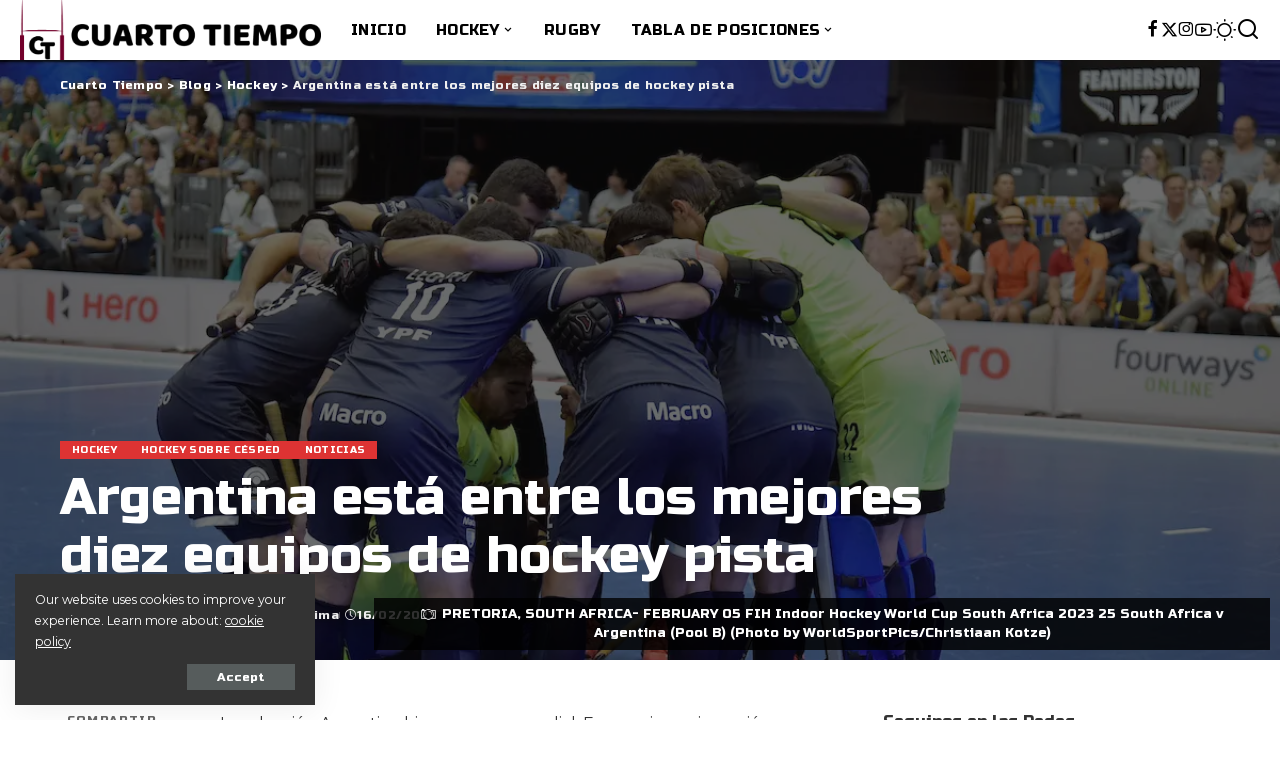

--- FILE ---
content_type: text/html; charset=UTF-8
request_url: https://cuartotiempo.com.ar/argentina-esta-entre-los-mejores-diez-equipos-de-hockey-pista/
body_size: 26202
content:
<!DOCTYPE html>
<html lang="es">
<head>
    <meta charset="UTF-8">
    <meta http-equiv="X-UA-Compatible" content="IE=edge">
    <meta name="viewport" content="width=device-width, initial-scale=1">
    <link rel="profile" href="https://gmpg.org/xfn/11">
	<meta name='robots' content='index, follow, max-image-preview:large, max-snippet:-1, max-video-preview:-1' />
	<style>img:is([sizes="auto" i], [sizes^="auto," i]) { contain-intrinsic-size: 3000px 1500px }</style>
	
	<!-- This site is optimized with the Yoast SEO plugin v26.3 - https://yoast.com/wordpress/plugins/seo/ -->
	<title>Argentina está entre los mejores diez equipos de hockey pista - Cuarto Tiempo</title>
	<link rel="preconnect" href="https://fonts.gstatic.com" crossorigin><link rel="preload" as="style" onload="this.onload=null;this.rel='stylesheet'" href="https://fonts.googleapis.com/css?family=Montserrat%3A400%2C500%2C600%2C700%2C800%2C900%2C100italic%2C200italic%2C300italic%2C400italic%2C500italic%2C600italic%2C700italic%2C800italic%2C900italic%2C%7CRusso+One%3A400%7CPoppins%3A400%2C400i%2C700%2C700i%7CQuicksand%3A400%2C500%2C600%2C700&amp;display=swap" crossorigin><noscript><link rel="stylesheet" href="https://fonts.googleapis.com/css?family=Montserrat%3A400%2C500%2C600%2C700%2C800%2C900%2C100italic%2C200italic%2C300italic%2C400italic%2C500italic%2C600italic%2C700italic%2C800italic%2C900italic%2C%7CRusso+One%3A400%7CPoppins%3A400%2C400i%2C700%2C700i%7CQuicksand%3A400%2C500%2C600%2C700&amp;display=swap"></noscript><link rel="canonical" href="https://cuartotiempo.com.ar/argentina-esta-entre-los-mejores-diez-equipos-de-hockey-pista/" />
	<meta property="og:locale" content="es_ES" />
	<meta property="og:type" content="article" />
	<meta property="og:title" content="Argentina está entre los mejores diez equipos de hockey pista - Cuarto Tiempo" />
	<meta property="og:description" content="Es una gran noticia que nuestro país esté considerado ente los mejores equipos del mundo. El entrenador nacional afirmó que vienen grandes cosas para el ambiente pistero del país." />
	<meta property="og:url" content="https://cuartotiempo.com.ar/argentina-esta-entre-los-mejores-diez-equipos-de-hockey-pista/" />
	<meta property="og:site_name" content="Cuarto Tiempo" />
	<meta property="article:published_time" content="2023-02-16T22:57:15+00:00" />
	<meta property="og:image" content="https://cuartotiempo.com.ar/wp-content/uploads/2023/02/329146398_1185100768802340_4050642070966086261_n.jpg" />
	<meta property="og:image:width" content="1200" />
	<meta property="og:image:height" content="859" />
	<meta property="og:image:type" content="image/jpeg" />
	<meta name="author" content="Sergio Caballero" />
	<meta name="twitter:card" content="summary_large_image" />
	<meta name="twitter:label1" content="Escrito por" />
	<meta name="twitter:data1" content="Sergio Caballero" />
	<meta name="twitter:label2" content="Tiempo de lectura" />
	<meta name="twitter:data2" content="4 minutos" />
	<script type="application/ld+json" class="yoast-schema-graph">{"@context":"https://schema.org","@graph":[{"@type":"Article","@id":"https://cuartotiempo.com.ar/argentina-esta-entre-los-mejores-diez-equipos-de-hockey-pista/#article","isPartOf":{"@id":"https://cuartotiempo.com.ar/argentina-esta-entre-los-mejores-diez-equipos-de-hockey-pista/"},"author":{"name":"Sergio Caballero","@id":"https://cuartotiempo.com.ar/#/schema/person/2c709ef02eca1b80fb66aae1d798d4ed"},"headline":"Argentina está entre los mejores diez equipos de hockey pista","datePublished":"2023-02-16T22:57:15+00:00","mainEntityOfPage":{"@id":"https://cuartotiempo.com.ar/argentina-esta-entre-los-mejores-diez-equipos-de-hockey-pista/"},"wordCount":891,"commentCount":0,"publisher":{"@id":"https://cuartotiempo.com.ar/#organization"},"image":{"@id":"https://cuartotiempo.com.ar/argentina-esta-entre-los-mejores-diez-equipos-de-hockey-pista/#primaryimage"},"thumbnailUrl":"https://cuartotiempo.com.ar/wp-content/uploads/2023/02/329146398_1185100768802340_4050642070966086261_n.jpg","keywords":["Argentina hockey","hockey indoor","hockey pista"],"articleSection":["Hockey","Hockey sobre césped","Noticias"],"inLanguage":"es"},{"@type":"WebPage","@id":"https://cuartotiempo.com.ar/argentina-esta-entre-los-mejores-diez-equipos-de-hockey-pista/","url":"https://cuartotiempo.com.ar/argentina-esta-entre-los-mejores-diez-equipos-de-hockey-pista/","name":"Argentina está entre los mejores diez equipos de hockey pista - Cuarto Tiempo","isPartOf":{"@id":"https://cuartotiempo.com.ar/#website"},"primaryImageOfPage":{"@id":"https://cuartotiempo.com.ar/argentina-esta-entre-los-mejores-diez-equipos-de-hockey-pista/#primaryimage"},"image":{"@id":"https://cuartotiempo.com.ar/argentina-esta-entre-los-mejores-diez-equipos-de-hockey-pista/#primaryimage"},"thumbnailUrl":"https://cuartotiempo.com.ar/wp-content/uploads/2023/02/329146398_1185100768802340_4050642070966086261_n.jpg","datePublished":"2023-02-16T22:57:15+00:00","breadcrumb":{"@id":"https://cuartotiempo.com.ar/argentina-esta-entre-los-mejores-diez-equipos-de-hockey-pista/#breadcrumb"},"inLanguage":"es","potentialAction":[{"@type":"ReadAction","target":["https://cuartotiempo.com.ar/argentina-esta-entre-los-mejores-diez-equipos-de-hockey-pista/"]}]},{"@type":"ImageObject","inLanguage":"es","@id":"https://cuartotiempo.com.ar/argentina-esta-entre-los-mejores-diez-equipos-de-hockey-pista/#primaryimage","url":"https://cuartotiempo.com.ar/wp-content/uploads/2023/02/329146398_1185100768802340_4050642070966086261_n.jpg","contentUrl":"https://cuartotiempo.com.ar/wp-content/uploads/2023/02/329146398_1185100768802340_4050642070966086261_n.jpg","width":1200,"height":859,"caption":"PRETORIA, SOUTH AFRICA- FEBRUARY 05 FIH Indoor Hockey World Cup South Africa 2023 25 South Africa v Argentina (Pool B) (Photo by WorldSportPics/Christiaan Kotze)"},{"@type":"BreadcrumbList","@id":"https://cuartotiempo.com.ar/argentina-esta-entre-los-mejores-diez-equipos-de-hockey-pista/#breadcrumb","itemListElement":[{"@type":"ListItem","position":1,"name":"Home","item":"https://cuartotiempo.com.ar/"},{"@type":"ListItem","position":2,"name":"Blog","item":"https://cuartotiempo.com.ar/blog-2/"},{"@type":"ListItem","position":3,"name":"Argentina está entre los mejores diez equipos de hockey pista"}]},{"@type":"WebSite","@id":"https://cuartotiempo.com.ar/#website","url":"https://cuartotiempo.com.ar/","name":"Cuarto Tiempo","description":"Sitio web de noticias // email: cuartotiempo.sanjuan@gmail.com // Contacto: +5492645239431 // Directores: Germán Rosales y Sergio Caballero // San Juan - Argentina.","publisher":{"@id":"https://cuartotiempo.com.ar/#organization"},"potentialAction":[{"@type":"SearchAction","target":{"@type":"EntryPoint","urlTemplate":"https://cuartotiempo.com.ar/?s={search_term_string}"},"query-input":{"@type":"PropertyValueSpecification","valueRequired":true,"valueName":"search_term_string"}}],"inLanguage":"es"},{"@type":"Organization","@id":"https://cuartotiempo.com.ar/#organization","name":"Cuarto Tiempo Sitio web de noticias","url":"https://cuartotiempo.com.ar/","logo":{"@type":"ImageObject","inLanguage":"es","@id":"https://cuartotiempo.com.ar/#/schema/logo/image/","url":"https://cuartotiempo.com.ar/wp-content/uploads/2024/02/cropped-307196719_502599828539839_3898688856862042520_n.png","contentUrl":"https://cuartotiempo.com.ar/wp-content/uploads/2024/02/cropped-307196719_502599828539839_3898688856862042520_n.png","width":512,"height":512,"caption":"Cuarto Tiempo Sitio web de noticias"},"image":{"@id":"https://cuartotiempo.com.ar/#/schema/logo/image/"}},{"@type":"Person","@id":"https://cuartotiempo.com.ar/#/schema/person/2c709ef02eca1b80fb66aae1d798d4ed","name":"Sergio Caballero","url":"https://cuartotiempo.com.ar/author/sergiodanielcaballero/"}]}</script>
	<!-- / Yoast SEO plugin. -->


<link rel='dns-prefetch' href='//js.hs-scripts.com' />
<link rel="alternate" type="application/rss+xml" title="Cuarto Tiempo &raquo; Feed" href="https://cuartotiempo.com.ar/feed/" />
<meta name="description" content="Es una gran noticia que nuestro país esté considerado ente los mejores equipos del mundo. El entrenador nacional afirmó que vienen grandes cosas para el ambiente pistero del país."><script type="application/ld+json">{"@context":"https://schema.org","@type":"Organization","legalName":"Cuarto Tiempo","url":"https://cuartotiempo.com.ar/","logo":"https://cuartotiempo.com.ar/wp-content/uploads/2023/04/logo.webp","sameAs":["https://www.facebook.com/CuartoTiempoSJ","https://twitter.com/CuartoTiempoSJ","https://www.instagram.com/cuartotiemposj","https://www.youtube.com/@cuartotiemposj"]}</script>
<script>
window._wpemojiSettings = {"baseUrl":"https:\/\/s.w.org\/images\/core\/emoji\/16.0.1\/72x72\/","ext":".png","svgUrl":"https:\/\/s.w.org\/images\/core\/emoji\/16.0.1\/svg\/","svgExt":".svg","source":{"concatemoji":"https:\/\/cuartotiempo.com.ar\/wp-includes\/js\/wp-emoji-release.min.js?ver=6.8.3"}};
/*! This file is auto-generated */
!function(s,n){var o,i,e;function c(e){try{var t={supportTests:e,timestamp:(new Date).valueOf()};sessionStorage.setItem(o,JSON.stringify(t))}catch(e){}}function p(e,t,n){e.clearRect(0,0,e.canvas.width,e.canvas.height),e.fillText(t,0,0);var t=new Uint32Array(e.getImageData(0,0,e.canvas.width,e.canvas.height).data),a=(e.clearRect(0,0,e.canvas.width,e.canvas.height),e.fillText(n,0,0),new Uint32Array(e.getImageData(0,0,e.canvas.width,e.canvas.height).data));return t.every(function(e,t){return e===a[t]})}function u(e,t){e.clearRect(0,0,e.canvas.width,e.canvas.height),e.fillText(t,0,0);for(var n=e.getImageData(16,16,1,1),a=0;a<n.data.length;a++)if(0!==n.data[a])return!1;return!0}function f(e,t,n,a){switch(t){case"flag":return n(e,"\ud83c\udff3\ufe0f\u200d\u26a7\ufe0f","\ud83c\udff3\ufe0f\u200b\u26a7\ufe0f")?!1:!n(e,"\ud83c\udde8\ud83c\uddf6","\ud83c\udde8\u200b\ud83c\uddf6")&&!n(e,"\ud83c\udff4\udb40\udc67\udb40\udc62\udb40\udc65\udb40\udc6e\udb40\udc67\udb40\udc7f","\ud83c\udff4\u200b\udb40\udc67\u200b\udb40\udc62\u200b\udb40\udc65\u200b\udb40\udc6e\u200b\udb40\udc67\u200b\udb40\udc7f");case"emoji":return!a(e,"\ud83e\udedf")}return!1}function g(e,t,n,a){var r="undefined"!=typeof WorkerGlobalScope&&self instanceof WorkerGlobalScope?new OffscreenCanvas(300,150):s.createElement("canvas"),o=r.getContext("2d",{willReadFrequently:!0}),i=(o.textBaseline="top",o.font="600 32px Arial",{});return e.forEach(function(e){i[e]=t(o,e,n,a)}),i}function t(e){var t=s.createElement("script");t.src=e,t.defer=!0,s.head.appendChild(t)}"undefined"!=typeof Promise&&(o="wpEmojiSettingsSupports",i=["flag","emoji"],n.supports={everything:!0,everythingExceptFlag:!0},e=new Promise(function(e){s.addEventListener("DOMContentLoaded",e,{once:!0})}),new Promise(function(t){var n=function(){try{var e=JSON.parse(sessionStorage.getItem(o));if("object"==typeof e&&"number"==typeof e.timestamp&&(new Date).valueOf()<e.timestamp+604800&&"object"==typeof e.supportTests)return e.supportTests}catch(e){}return null}();if(!n){if("undefined"!=typeof Worker&&"undefined"!=typeof OffscreenCanvas&&"undefined"!=typeof URL&&URL.createObjectURL&&"undefined"!=typeof Blob)try{var e="postMessage("+g.toString()+"("+[JSON.stringify(i),f.toString(),p.toString(),u.toString()].join(",")+"));",a=new Blob([e],{type:"text/javascript"}),r=new Worker(URL.createObjectURL(a),{name:"wpTestEmojiSupports"});return void(r.onmessage=function(e){c(n=e.data),r.terminate(),t(n)})}catch(e){}c(n=g(i,f,p,u))}t(n)}).then(function(e){for(var t in e)n.supports[t]=e[t],n.supports.everything=n.supports.everything&&n.supports[t],"flag"!==t&&(n.supports.everythingExceptFlag=n.supports.everythingExceptFlag&&n.supports[t]);n.supports.everythingExceptFlag=n.supports.everythingExceptFlag&&!n.supports.flag,n.DOMReady=!1,n.readyCallback=function(){n.DOMReady=!0}}).then(function(){return e}).then(function(){var e;n.supports.everything||(n.readyCallback(),(e=n.source||{}).concatemoji?t(e.concatemoji):e.wpemoji&&e.twemoji&&(t(e.twemoji),t(e.wpemoji)))}))}((window,document),window._wpemojiSettings);
</script>

<style id='wp-emoji-styles-inline-css'>

	img.wp-smiley, img.emoji {
		display: inline !important;
		border: none !important;
		box-shadow: none !important;
		height: 1em !important;
		width: 1em !important;
		margin: 0 0.07em !important;
		vertical-align: -0.1em !important;
		background: none !important;
		padding: 0 !important;
	}
</style>
<link rel='stylesheet' id='wp-block-library-css' href='https://cuartotiempo.com.ar/wp-includes/css/dist/block-library/style.min.css?ver=6.8.3' media='all' />
<style id='classic-theme-styles-inline-css'>
/*! This file is auto-generated */
.wp-block-button__link{color:#fff;background-color:#32373c;border-radius:9999px;box-shadow:none;text-decoration:none;padding:calc(.667em + 2px) calc(1.333em + 2px);font-size:1.125em}.wp-block-file__button{background:#32373c;color:#fff;text-decoration:none}
</style>
<style id='global-styles-inline-css'>
:root{--wp--preset--aspect-ratio--square: 1;--wp--preset--aspect-ratio--4-3: 4/3;--wp--preset--aspect-ratio--3-4: 3/4;--wp--preset--aspect-ratio--3-2: 3/2;--wp--preset--aspect-ratio--2-3: 2/3;--wp--preset--aspect-ratio--16-9: 16/9;--wp--preset--aspect-ratio--9-16: 9/16;--wp--preset--color--black: #000000;--wp--preset--color--cyan-bluish-gray: #abb8c3;--wp--preset--color--white: #ffffff;--wp--preset--color--pale-pink: #f78da7;--wp--preset--color--vivid-red: #cf2e2e;--wp--preset--color--luminous-vivid-orange: #ff6900;--wp--preset--color--luminous-vivid-amber: #fcb900;--wp--preset--color--light-green-cyan: #7bdcb5;--wp--preset--color--vivid-green-cyan: #00d084;--wp--preset--color--pale-cyan-blue: #8ed1fc;--wp--preset--color--vivid-cyan-blue: #0693e3;--wp--preset--color--vivid-purple: #9b51e0;--wp--preset--gradient--vivid-cyan-blue-to-vivid-purple: linear-gradient(135deg,rgba(6,147,227,1) 0%,rgb(155,81,224) 100%);--wp--preset--gradient--light-green-cyan-to-vivid-green-cyan: linear-gradient(135deg,rgb(122,220,180) 0%,rgb(0,208,130) 100%);--wp--preset--gradient--luminous-vivid-amber-to-luminous-vivid-orange: linear-gradient(135deg,rgba(252,185,0,1) 0%,rgba(255,105,0,1) 100%);--wp--preset--gradient--luminous-vivid-orange-to-vivid-red: linear-gradient(135deg,rgba(255,105,0,1) 0%,rgb(207,46,46) 100%);--wp--preset--gradient--very-light-gray-to-cyan-bluish-gray: linear-gradient(135deg,rgb(238,238,238) 0%,rgb(169,184,195) 100%);--wp--preset--gradient--cool-to-warm-spectrum: linear-gradient(135deg,rgb(74,234,220) 0%,rgb(151,120,209) 20%,rgb(207,42,186) 40%,rgb(238,44,130) 60%,rgb(251,105,98) 80%,rgb(254,248,76) 100%);--wp--preset--gradient--blush-light-purple: linear-gradient(135deg,rgb(255,206,236) 0%,rgb(152,150,240) 100%);--wp--preset--gradient--blush-bordeaux: linear-gradient(135deg,rgb(254,205,165) 0%,rgb(254,45,45) 50%,rgb(107,0,62) 100%);--wp--preset--gradient--luminous-dusk: linear-gradient(135deg,rgb(255,203,112) 0%,rgb(199,81,192) 50%,rgb(65,88,208) 100%);--wp--preset--gradient--pale-ocean: linear-gradient(135deg,rgb(255,245,203) 0%,rgb(182,227,212) 50%,rgb(51,167,181) 100%);--wp--preset--gradient--electric-grass: linear-gradient(135deg,rgb(202,248,128) 0%,rgb(113,206,126) 100%);--wp--preset--gradient--midnight: linear-gradient(135deg,rgb(2,3,129) 0%,rgb(40,116,252) 100%);--wp--preset--font-size--small: 13px;--wp--preset--font-size--medium: 20px;--wp--preset--font-size--large: 36px;--wp--preset--font-size--x-large: 42px;--wp--preset--spacing--20: 0.44rem;--wp--preset--spacing--30: 0.67rem;--wp--preset--spacing--40: 1rem;--wp--preset--spacing--50: 1.5rem;--wp--preset--spacing--60: 2.25rem;--wp--preset--spacing--70: 3.38rem;--wp--preset--spacing--80: 5.06rem;--wp--preset--shadow--natural: 6px 6px 9px rgba(0, 0, 0, 0.2);--wp--preset--shadow--deep: 12px 12px 50px rgba(0, 0, 0, 0.4);--wp--preset--shadow--sharp: 6px 6px 0px rgba(0, 0, 0, 0.2);--wp--preset--shadow--outlined: 6px 6px 0px -3px rgba(255, 255, 255, 1), 6px 6px rgba(0, 0, 0, 1);--wp--preset--shadow--crisp: 6px 6px 0px rgba(0, 0, 0, 1);}:where(.is-layout-flex){gap: 0.5em;}:where(.is-layout-grid){gap: 0.5em;}body .is-layout-flex{display: flex;}.is-layout-flex{flex-wrap: wrap;align-items: center;}.is-layout-flex > :is(*, div){margin: 0;}body .is-layout-grid{display: grid;}.is-layout-grid > :is(*, div){margin: 0;}:where(.wp-block-columns.is-layout-flex){gap: 2em;}:where(.wp-block-columns.is-layout-grid){gap: 2em;}:where(.wp-block-post-template.is-layout-flex){gap: 1.25em;}:where(.wp-block-post-template.is-layout-grid){gap: 1.25em;}.has-black-color{color: var(--wp--preset--color--black) !important;}.has-cyan-bluish-gray-color{color: var(--wp--preset--color--cyan-bluish-gray) !important;}.has-white-color{color: var(--wp--preset--color--white) !important;}.has-pale-pink-color{color: var(--wp--preset--color--pale-pink) !important;}.has-vivid-red-color{color: var(--wp--preset--color--vivid-red) !important;}.has-luminous-vivid-orange-color{color: var(--wp--preset--color--luminous-vivid-orange) !important;}.has-luminous-vivid-amber-color{color: var(--wp--preset--color--luminous-vivid-amber) !important;}.has-light-green-cyan-color{color: var(--wp--preset--color--light-green-cyan) !important;}.has-vivid-green-cyan-color{color: var(--wp--preset--color--vivid-green-cyan) !important;}.has-pale-cyan-blue-color{color: var(--wp--preset--color--pale-cyan-blue) !important;}.has-vivid-cyan-blue-color{color: var(--wp--preset--color--vivid-cyan-blue) !important;}.has-vivid-purple-color{color: var(--wp--preset--color--vivid-purple) !important;}.has-black-background-color{background-color: var(--wp--preset--color--black) !important;}.has-cyan-bluish-gray-background-color{background-color: var(--wp--preset--color--cyan-bluish-gray) !important;}.has-white-background-color{background-color: var(--wp--preset--color--white) !important;}.has-pale-pink-background-color{background-color: var(--wp--preset--color--pale-pink) !important;}.has-vivid-red-background-color{background-color: var(--wp--preset--color--vivid-red) !important;}.has-luminous-vivid-orange-background-color{background-color: var(--wp--preset--color--luminous-vivid-orange) !important;}.has-luminous-vivid-amber-background-color{background-color: var(--wp--preset--color--luminous-vivid-amber) !important;}.has-light-green-cyan-background-color{background-color: var(--wp--preset--color--light-green-cyan) !important;}.has-vivid-green-cyan-background-color{background-color: var(--wp--preset--color--vivid-green-cyan) !important;}.has-pale-cyan-blue-background-color{background-color: var(--wp--preset--color--pale-cyan-blue) !important;}.has-vivid-cyan-blue-background-color{background-color: var(--wp--preset--color--vivid-cyan-blue) !important;}.has-vivid-purple-background-color{background-color: var(--wp--preset--color--vivid-purple) !important;}.has-black-border-color{border-color: var(--wp--preset--color--black) !important;}.has-cyan-bluish-gray-border-color{border-color: var(--wp--preset--color--cyan-bluish-gray) !important;}.has-white-border-color{border-color: var(--wp--preset--color--white) !important;}.has-pale-pink-border-color{border-color: var(--wp--preset--color--pale-pink) !important;}.has-vivid-red-border-color{border-color: var(--wp--preset--color--vivid-red) !important;}.has-luminous-vivid-orange-border-color{border-color: var(--wp--preset--color--luminous-vivid-orange) !important;}.has-luminous-vivid-amber-border-color{border-color: var(--wp--preset--color--luminous-vivid-amber) !important;}.has-light-green-cyan-border-color{border-color: var(--wp--preset--color--light-green-cyan) !important;}.has-vivid-green-cyan-border-color{border-color: var(--wp--preset--color--vivid-green-cyan) !important;}.has-pale-cyan-blue-border-color{border-color: var(--wp--preset--color--pale-cyan-blue) !important;}.has-vivid-cyan-blue-border-color{border-color: var(--wp--preset--color--vivid-cyan-blue) !important;}.has-vivid-purple-border-color{border-color: var(--wp--preset--color--vivid-purple) !important;}.has-vivid-cyan-blue-to-vivid-purple-gradient-background{background: var(--wp--preset--gradient--vivid-cyan-blue-to-vivid-purple) !important;}.has-light-green-cyan-to-vivid-green-cyan-gradient-background{background: var(--wp--preset--gradient--light-green-cyan-to-vivid-green-cyan) !important;}.has-luminous-vivid-amber-to-luminous-vivid-orange-gradient-background{background: var(--wp--preset--gradient--luminous-vivid-amber-to-luminous-vivid-orange) !important;}.has-luminous-vivid-orange-to-vivid-red-gradient-background{background: var(--wp--preset--gradient--luminous-vivid-orange-to-vivid-red) !important;}.has-very-light-gray-to-cyan-bluish-gray-gradient-background{background: var(--wp--preset--gradient--very-light-gray-to-cyan-bluish-gray) !important;}.has-cool-to-warm-spectrum-gradient-background{background: var(--wp--preset--gradient--cool-to-warm-spectrum) !important;}.has-blush-light-purple-gradient-background{background: var(--wp--preset--gradient--blush-light-purple) !important;}.has-blush-bordeaux-gradient-background{background: var(--wp--preset--gradient--blush-bordeaux) !important;}.has-luminous-dusk-gradient-background{background: var(--wp--preset--gradient--luminous-dusk) !important;}.has-pale-ocean-gradient-background{background: var(--wp--preset--gradient--pale-ocean) !important;}.has-electric-grass-gradient-background{background: var(--wp--preset--gradient--electric-grass) !important;}.has-midnight-gradient-background{background: var(--wp--preset--gradient--midnight) !important;}.has-small-font-size{font-size: var(--wp--preset--font-size--small) !important;}.has-medium-font-size{font-size: var(--wp--preset--font-size--medium) !important;}.has-large-font-size{font-size: var(--wp--preset--font-size--large) !important;}.has-x-large-font-size{font-size: var(--wp--preset--font-size--x-large) !important;}
:where(.wp-block-post-template.is-layout-flex){gap: 1.25em;}:where(.wp-block-post-template.is-layout-grid){gap: 1.25em;}
:where(.wp-block-columns.is-layout-flex){gap: 2em;}:where(.wp-block-columns.is-layout-grid){gap: 2em;}
:root :where(.wp-block-pullquote){font-size: 1.5em;line-height: 1.6;}
</style>
<link rel='stylesheet' id='pixwell-elements-css' href='https://cuartotiempo.com.ar/wp-content/plugins/pixwell-core/lib/pixwell-elements/public/style.css?ver=1.0' media='all' />

<link rel='stylesheet' id='pixwell-main-css' href='https://cuartotiempo.com.ar/wp-content/themes/pixwell/assets/css/main.css?ver=10.8' media='all' />
<style id='pixwell-main-inline-css'>
html {font-family:Montserrat;font-weight:400;}h1, .h1 {font-family:Russo One;font-weight:400;}h2, .h2 {font-family:Russo One;font-weight:400;}h3, .h3 {font-family:Russo One;font-weight:400;}h4, .h4 {font-family:Russo One;font-weight:400;}h5, .h5 {font-family:Russo One;font-weight:400;}h6, .h6 {font-family:Russo One;font-weight:400;}.single-tagline h6 {font-family:Russo One;font-weight:400;}.p-wrap .entry-summary, .twitter-content.entry-summary, .author-description, .rssSummary, .rb-sdesc {font-family:Russo One;font-weight:400;}.p-cat-info {font-family:Russo One;font-weight:400;text-transform:uppercase;font-size:10px;}.p-meta-info, .wp-block-latest-posts__post-date {font-family:Russo One;font-weight:400;font-size:12px;}.meta-info-author.meta-info-el {font-family:Russo One;font-weight:400;font-size:12px;}.breadcrumb {font-family:Russo One;font-weight:400;}.footer-menu-inner {font-family:Montserrat;font-weight:400;text-transform:uppercase;}.topbar-wrap {}.topbar-menu-wrap {}.main-menu > li > a, .off-canvas-menu > li > a {font-family:Russo One;font-weight:400;text-transform:uppercase;font-size:15px;}.main-menu .sub-menu:not(.sub-mega), .off-canvas-menu .sub-menu {font-family:Russo One;font-weight:400;}.is-logo-text .logo-title {font-family:Russo One;font-weight:400;}.block-title, .block-header .block-title {font-family:Russo One;font-weight:400;}.ajax-quick-filter, .block-view-more {font-family:Russo One;font-weight:400;}.widget-title, .widget .widget-title {font-family:Russo One;font-weight:400;font-size:16px;}body .widget.widget_nav_menu .menu-item {font-family:Russo One;font-weight:400;}body.boxed {background-color : #fafafa;background-repeat : no-repeat;background-size : cover;background-attachment : fixed;background-position : center center;}.header-6 .banner-wrap {}.footer-wrap:before {background-color : #7f7f7f;background-size : cover;background-position : center center;; content: ""; position: absolute; left: 0; top: 0; width: 100%; height: 100%;}.header-9 .banner-wrap { }.topline-wrap {height: 2px}.section-sticky .rbc-container.navbar-holder {max-width: 100%;}.navbar-wrap:not(.transparent-navbar-wrap), #mobile-sticky-nav, #amp-navbar {background-color: #ffffff;background-image: linear-gradient(90deg, #ffffff, #ffffff);}[data-theme="dark"] .navbar-wrap:not(.transparent-navbar-wrap) {background-color: unset; background-image: unset;}.navbar-border-holder { border: none }.navbar-wrap:not(.transparent-navbar-wrap), #mobile-sticky-nav, #amp-navbar {color: #000000;}.fw-mega-cat.is-dark-text, .transparent-navbar-wrap .fw-mega-cat.is-dark-text .entry-title { color: #333; }.header-wrap .navbar-wrap:not(.transparent-navbar-wrap) .cart-counter, .header-wrap:not(.header-float) .navbar-wrap .rb-counter,.header-float .section-sticky .rb-counter {background-color: #000000;}.header-5 .btn-toggle-wrap, .header-5 .section-sticky .logo-wrap,.header-5 .main-menu > li > a, .header-5 .navbar-right {color: #000000;}.navbar-wrap .navbar-social a:hover {color: #000000;opacity: .7; }.header-wrap .navbar-wrap:not(.transparent-navbar-wrap) .rb-counter,.header-wrap:not(.header-float) .navbar-wrap .rb-counter { color: #ffffff; }.main-menu {--subnav-bg-from: #ffffff;--subnav-bg-to: #ffffff;--subnav-bg-to: #ffffff;}.main-menu .sub-menu:not(.mega-category) { color: #000000;}.main-menu > li.menu-item-has-children > .sub-menu:before {display: none;}[data-theme="dark"] .main-menu  {}[data-theme="dark"] .main-menu > li.menu-item-has-children > .sub-menu:before {}.mobile-nav-inner {background-color: #e00025;background-image: linear-gradient(90deg, #e00025, #1c1213);color: #ffffff;}@media only screen and (max-width: 991px) {.navbar-border-holder { border: none }}@media only screen and (max-width: 991px) {.navbar-border-holder { border-color: #ffffff }}.off-canvas-wrap, .amp-canvas-wrap { background-color: #cc0223 !important; }a.off-canvas-logo img { max-height: 60px; }.navbar-border-holder {border-width: 2px; }:root {--g-color: #dd3333}.review-info, .p-review-info{ background-color: #ff763b}.review-el .review-stars, .average-stars i{ color: #ff763b}.tipsy, .additional-meta, .sponsor-label, .sponsor-link, .entry-footer .tag-label,.box-nav .nav-label, .left-article-label, .share-label, .rss-date,.wp-block-latest-posts__post-date, .wp-block-latest-comments__comment-date,.image-caption, .wp-caption-text, .gallery-caption, .entry-content .wp-block-audio figcaption,.entry-content .wp-block-video figcaption, .entry-content .wp-block-image figcaption,.entry-content .wp-block-gallery .blocks-gallery-image figcaption,.entry-content .wp-block-gallery .blocks-gallery-item figcaption,.subscribe-content .desc, .follower-el .right-el, .author-job, .comment-metadata{ font-family: Russo One; }.tipsy, .additional-meta, .sponsor-label, .entry-footer .tag-label,.box-nav .nav-label, .left-article-label, .share-label, .rss-date,.wp-block-latest-posts__post-date, .wp-block-latest-comments__comment-date,.image-caption, .wp-caption-text, .gallery-caption, .entry-content .wp-block-audio figcaption,.entry-content .wp-block-video figcaption, .entry-content .wp-block-image figcaption,.entry-content .wp-block-gallery .blocks-gallery-image figcaption,.entry-content .wp-block-gallery .blocks-gallery-item figcaption,.subscribe-content .desc, .follower-el .right-el, .author-job, .comment-metadata{ font-weight: 400; }.tipsy, .additional-meta, .sponsor-label, .sponsor-link, .entry-footer .tag-label,.box-nav .nav-label, .left-article-label, .share-label, .rss-date,.wp-block-latest-posts__post-date, .wp-block-latest-comments__comment-date,.subscribe-content .desc, .author-job{ font-size: 12px; }.image-caption, .wp-caption-text, .gallery-caption, .entry-content .wp-block-audio figcaption,.entry-content .wp-block-video figcaption, .entry-content .wp-block-image figcaption,.entry-content .wp-block-gallery .blocks-gallery-image figcaption,.entry-content .wp-block-gallery .blocks-gallery-item figcaption,.comment-metadata, .follower-el .right-el{ font-size: 13px; }.sponsor-link{ font-family: Russo One; }.sponsor-link{ font-weight: 400; }.entry-footer a, .tagcloud a, .entry-footer .source, .entry-footer .via-el{ font-family: Russo One; }.entry-footer a, .tagcloud a, .entry-footer .source, .entry-footer .via-el{ font-weight: 400; }.entry-footer a, .tagcloud a, .entry-footer .source, .entry-footer .via-el{ font-size: 10px !important; }.entry-footer a, .tagcloud a, .entry-footer .source, .entry-footer .via-el{ text-transform: uppercase; }.p-link, .rb-cookie .cookie-accept, a.comment-reply-link, .comment-list .comment-reply-title small a,.banner-btn a, .headerstrip-btn a, input[type="submit"], button, .pagination-wrap, .cta-btn, .rb-btn{ font-family: Russo One; }.p-link, .rb-cookie .cookie-accept, a.comment-reply-link, .comment-list .comment-reply-title small a,.banner-btn a, .headerstrip-btn a, input[type="submit"], button, .pagination-wrap, .cta-btn, .rb-btn{ font-weight: 400; }select, textarea, input[type="text"], input[type="tel"], input[type="email"], input[type="url"],input[type="search"], input[type="number"]{ font-family: Montserrat; }.widget_recent_comments .recentcomments > a:last-child,.wp-block-latest-comments__comment-link, .wp-block-latest-posts__list a,.widget_recent_entries li, .wp-block-quote *:not(cite), blockquote *:not(cite), .widget_rss li,.wp-block-latest-posts li, .wp-block-latest-comments__comment-link{ font-family: Russo One; }.widget_recent_comments .recentcomments > a:last-child,.wp-block-latest-comments__comment-link, .wp-block-latest-posts__list a,.widget_recent_entries li, .wp-block-quote *:not(cite), blockquote *:not(cite), .widget_rss li,.wp-block-latest-posts li, .wp-block-latest-comments__comment-link{ font-weight: 400; } .widget_pages .page_item, .widget_meta li,.widget_categories .cat-item, .widget_archive li, .widget.widget_nav_menu .menu-item,.wp-block-archives-list li, .wp-block-categories-list li{ font-family: Russo One; }.widget_pages .page_item, .widget_meta li,.widget_categories .cat-item, .widget_archive li, .widget.widget_nav_menu .menu-item,.wp-block-archives-list li, .wp-block-categories-list li{ font-weight: 400; }@media only screen and (max-width: 767px) {.entry-content { font-size: .90rem; }.p-wrap .entry-summary, .twitter-content.entry-summary, .element-desc, .subscribe-description, .rb-sdecs,.copyright-inner > *, .summary-content, .pros-cons-wrap ul li,.gallery-popup-content .image-popup-description > *{ font-size: .76rem; }}h1, .h1, h1.single-title {font-size: 52px; }@media only screen and (max-width: 1024px) {h1, .h1, h1.single-title {font-size: 34px; }}@media only screen and (max-width: 991px) {h1, .h1, h1.single-title {font-size: 34px; }}@media only screen and (max-width: 767px) {h1, .h1, h1.single-title {font-size: 28px; }}.wp-block-quote *:not(cite), blockquote *:not(cite) {font-family:Russo One;font-weight:400;}
</style>
<script src="https://cuartotiempo.com.ar/wp-includes/js/jquery/jquery.min.js?ver=3.7.1" id="jquery-core-js"></script>
<script src="https://cuartotiempo.com.ar/wp-includes/js/jquery/jquery-migrate.min.js?ver=3.4.1" id="jquery-migrate-js"></script>
<!--[if lt IE 9]>
<script src="https://cuartotiempo.com.ar/wp-content/themes/pixwell/assets/js/html5shiv.min.js?ver=3.7.3" id="html5-js"></script>
<![endif]-->
<link rel="preload" href="https://cuartotiempo.com.ar/wp-content/themes/pixwell/assets/fonts/ruby-icon.woff2?v=10.7" as="font" type="font/woff2" crossorigin="anonymous"><link rel="https://api.w.org/" href="https://cuartotiempo.com.ar/wp-json/" /><link rel="alternate" title="JSON" type="application/json" href="https://cuartotiempo.com.ar/wp-json/wp/v2/posts/512" /><link rel="EditURI" type="application/rsd+xml" title="RSD" href="https://cuartotiempo.com.ar/xmlrpc.php?rsd" />
<meta name="generator" content="WordPress 6.8.3" />
<link rel='shortlink' href='https://cuartotiempo.com.ar/?p=512' />
<link rel="alternate" title="oEmbed (JSON)" type="application/json+oembed" href="https://cuartotiempo.com.ar/wp-json/oembed/1.0/embed?url=https%3A%2F%2Fcuartotiempo.com.ar%2Fargentina-esta-entre-los-mejores-diez-equipos-de-hockey-pista%2F" />
<link rel="alternate" title="oEmbed (XML)" type="text/xml+oembed" href="https://cuartotiempo.com.ar/wp-json/oembed/1.0/embed?url=https%3A%2F%2Fcuartotiempo.com.ar%2Fargentina-esta-entre-los-mejores-diez-equipos-de-hockey-pista%2F&#038;format=xml" />
			<!-- DO NOT COPY THIS SNIPPET! Start of Page Analytics Tracking for HubSpot WordPress plugin v11.3.21-->
			<script class="hsq-set-content-id" data-content-id="blog-post">
				var _hsq = _hsq || [];
				_hsq.push(["setContentType", "blog-post"]);
			</script>
			<!-- DO NOT COPY THIS SNIPPET! End of Page Analytics Tracking for HubSpot WordPress plugin -->
			<script type="application/ld+json">{"@context":"https://schema.org","@type":"WebSite","@id":"https://cuartotiempo.com.ar/#website","url":"https://cuartotiempo.com.ar/","name":"Cuarto Tiempo","potentialAction":{"@type":"SearchAction","target":"https://cuartotiempo.com.ar/?s={search_term_string}","query-input":"required name=search_term_string"}}</script>
<meta name="generator" content="Elementor 3.33.0; features: e_font_icon_svg, additional_custom_breakpoints; settings: css_print_method-external, google_font-enabled, font_display-swap">
			<style>
				.e-con.e-parent:nth-of-type(n+4):not(.e-lazyloaded):not(.e-no-lazyload),
				.e-con.e-parent:nth-of-type(n+4):not(.e-lazyloaded):not(.e-no-lazyload) * {
					background-image: none !important;
				}
				@media screen and (max-height: 1024px) {
					.e-con.e-parent:nth-of-type(n+3):not(.e-lazyloaded):not(.e-no-lazyload),
					.e-con.e-parent:nth-of-type(n+3):not(.e-lazyloaded):not(.e-no-lazyload) * {
						background-image: none !important;
					}
				}
				@media screen and (max-height: 640px) {
					.e-con.e-parent:nth-of-type(n+2):not(.e-lazyloaded):not(.e-no-lazyload),
					.e-con.e-parent:nth-of-type(n+2):not(.e-lazyloaded):not(.e-no-lazyload) * {
						background-image: none !important;
					}
				}
			</style>
			            <meta property="og:title" content="Argentina está entre los mejores diez equipos de hockey pista"/>
            <meta property="og:url" content="https://cuartotiempo.com.ar/argentina-esta-entre-los-mejores-diez-equipos-de-hockey-pista/"/>
            <meta property="og:site_name" content="Cuarto Tiempo"/>
			                <meta property="og:image" content="https://cuartotiempo.com.ar/wp-content/uploads/2023/02/329146398_1185100768802340_4050642070966086261_n.jpg"/>
						                <meta property="og:type" content="article"/>
                <meta property="article:published_time" content="2023-02-16T22:57:15+00:00"/>
                <meta property="article:modified_time" content="2023-02-16T22:57:15+00:00"/>
                <meta name="author" content="Sergio Caballero"/>
                <meta name="twitter:card" content="summary_large_image"/>
                <meta name="twitter:creator" content="@CuartoTiempoSJ"/>
                <meta name="twitter:label1" content="Written by"/>
                <meta name="twitter:data1" content="Sergio Caballero"/>
				                <meta name="twitter:label2" content="Est. reading time"/>
                <meta name="twitter:data2" content="6 minutes"/>
			<script type="application/ld+json">{"@context":"http://schema.org","@type":"BreadcrumbList","itemListElement":[{"@type":"ListItem","position":4,"item":{"@id":"https://cuartotiempo.com.ar/argentina-esta-entre-los-mejores-diez-equipos-de-hockey-pista/","name":"Argentina está entre los mejores diez equipos de hockey pista"}},{"@type":"ListItem","position":3,"item":{"@id":"https://cuartotiempo.com.ar/category/hockey/","name":"Hockey"}},{"@type":"ListItem","position":2,"item":{"@id":"https://cuartotiempo.com.ar/blog-2/","name":"Blog"}},{"@type":"ListItem","position":1,"item":{"@id":"https://cuartotiempo.com.ar","name":"Cuarto Tiempo"}}]}</script>
<link rel="icon" href="https://cuartotiempo.com.ar/wp-content/uploads/2024/02/cropped-307196719_502599828539839_3898688856862042520_n-32x32.png" sizes="32x32" />
<link rel="icon" href="https://cuartotiempo.com.ar/wp-content/uploads/2024/02/cropped-307196719_502599828539839_3898688856862042520_n-192x192.png" sizes="192x192" />
<link rel="apple-touch-icon" href="https://cuartotiempo.com.ar/wp-content/uploads/2024/02/cropped-307196719_502599828539839_3898688856862042520_n-180x180.png" />
<meta name="msapplication-TileImage" content="https://cuartotiempo.com.ar/wp-content/uploads/2024/02/cropped-307196719_502599828539839_3898688856862042520_n-270x270.png" />
</head>
<body class="wp-singular post-template-default single single-post postid-512 single-format-standard wp-embed-responsive wp-theme-pixwell eio-default elementor-default elementor-kit-5689 is-single-2 sticky-nav smart-sticky off-canvas-light is-tooltips is-backtop block-header-1 w-header-1 cat-icon-radius is-parallax-feat is-fmask mobile-logo-left mh-p-link mh-p-excerpt" data-theme="default">
		<script>
            (function () {
                let currentMode = null;
                const darkModeID = 'RubyDarkMode';
				                currentMode = navigator.cookieEnabled ? localStorage.getItem(darkModeID) || null : 'default';
                if (!currentMode) {
					                    currentMode = 'default';
                    localStorage.setItem(darkModeID, 'default');
					                }
                document.body.setAttribute('data-theme', currentMode === 'dark' ? 'dark' : 'default');
				            })();
		</script>
		<div id="site" class="site">
			<aside id="off-canvas-section" class="off-canvas-wrap dark-style is-hidden">
			<div class="close-panel-wrap tooltips-n">
				<a href="#" id="off-canvas-close-btn" aria-label="Close Panel"><i class="btn-close"></i></a>
			</div>
			<div class="off-canvas-holder">
									<div class="off-canvas-header is-dark-text">
						<div class="header-inner">
														<aside class="inner-bottom">
																	<div class="off-canvas-social">
										<a class="social-link-facebook" title="Facebook" aria-label="Facebook" href="https://www.facebook.com/CuartoTiempoSJ" target="_blank" rel="noopener nofollow"><i class="rbi rbi-facebook" aria-hidden="true"></i></a><a class="social-link-twitter" title="Twitter" aria-label="Twitter" href="https://twitter.com/CuartoTiempoSJ" target="_blank" rel="noopener nofollow"><i class="rbi rbi-x-twitter" aria-hidden="true"></i></a><a class="social-link-instagram" title="Instagram" aria-label="Instagram" href="https://www.instagram.com/cuartotiemposj" target="_blank" rel="noopener nofollow"><i class="rbi rbi-instagram" aria-hidden="true"></i></a><a class="social-link-youtube" title="YouTube" aria-label="YouTube" href="https://www.youtube.com/@cuartotiemposj" target="_blank" rel="noopener nofollow"><i class="rbi rbi-youtube-o" aria-hidden="true"></i></a>									</div>
															</aside>
						</div>
					</div>
								<div class="off-canvas-inner is-light-text">
					<nav id="off-canvas-nav" class="off-canvas-nav">
						<ul id="off-canvas-menu" class="off-canvas-menu rb-menu is-clicked"><li id="menu-item-5943" class="menu-item menu-item-type-post_type menu-item-object-page menu-item-home menu-item-5943"><a href="https://cuartotiempo.com.ar/"><span>INICIO</span></a></li>
<li id="menu-item-1054" class="menu-item menu-item-type-taxonomy menu-item-object-category current-post-ancestor current-menu-parent current-post-parent menu-item-has-children menu-item-1054"><a href="https://cuartotiempo.com.ar/category/hockey/"><span>Hockey</span></a>
<ul class="sub-menu">
	<li id="menu-item-1055" class="menu-item menu-item-type-taxonomy menu-item-object-category current-post-ancestor current-menu-parent current-post-parent menu-item-1055"><a href="https://cuartotiempo.com.ar/category/hockey-sobre-cesped/"><span>Hockey sobre césped</span></a></li>
	<li id="menu-item-1056" class="menu-item menu-item-type-taxonomy menu-item-object-category menu-item-1056"><a href="https://cuartotiempo.com.ar/category/hockey-sobre-patines/"><span>Hockey sobre patines</span></a></li>
</ul>
</li>
<li id="menu-item-1057" class="menu-item menu-item-type-taxonomy menu-item-object-category menu-item-1057"><a href="https://cuartotiempo.com.ar/category/rugby/"><span>Rugby</span></a></li>
<li id="menu-item-1058" class="menu-item menu-item-type-taxonomy menu-item-object-category menu-item-has-children menu-item-1058"><a href="https://cuartotiempo.com.ar/category/tabla-de-posiciones/"><span>TABLA DE POSICIONES</span></a>
<ul class="sub-menu">
	<li id="menu-item-9161" class="menu-item menu-item-type-post_type menu-item-object-page menu-item-9161"><a href="https://cuartotiempo.com.ar/top-8-oro/"><span>TOP 8 ORO</span></a></li>
	<li id="menu-item-9162" class="menu-item menu-item-type-post_type menu-item-object-page menu-item-9162"><a href="https://cuartotiempo.com.ar/top-8-plata/"><span>TOP 8 PLATA</span></a></li>
</ul>
</li>
</ul>					</nav>
									</div>
			</div>
		</aside>
		    <div class="site-outer">
        <div class="site-mask"></div>
			<div class="topsite-wrap fw-widget-section">
		<div id="archives-1" class="widget topsite-sidebar widget_archive"><h2 class="widget-title h4">Archivos</h2>
			<ul>
					<li><a href='https://cuartotiempo.com.ar/2025/11/'>noviembre 2025</a></li>
	<li><a href='https://cuartotiempo.com.ar/2025/10/'>octubre 2025</a></li>
	<li><a href='https://cuartotiempo.com.ar/2025/09/'>septiembre 2025</a></li>
	<li><a href='https://cuartotiempo.com.ar/2025/08/'>agosto 2025</a></li>
	<li><a href='https://cuartotiempo.com.ar/2025/07/'>julio 2025</a></li>
	<li><a href='https://cuartotiempo.com.ar/2025/06/'>junio 2025</a></li>
	<li><a href='https://cuartotiempo.com.ar/2025/05/'>mayo 2025</a></li>
	<li><a href='https://cuartotiempo.com.ar/2025/04/'>abril 2025</a></li>
	<li><a href='https://cuartotiempo.com.ar/2025/03/'>marzo 2025</a></li>
	<li><a href='https://cuartotiempo.com.ar/2025/02/'>febrero 2025</a></li>
	<li><a href='https://cuartotiempo.com.ar/2025/01/'>enero 2025</a></li>
	<li><a href='https://cuartotiempo.com.ar/2024/12/'>diciembre 2024</a></li>
	<li><a href='https://cuartotiempo.com.ar/2024/11/'>noviembre 2024</a></li>
	<li><a href='https://cuartotiempo.com.ar/2024/10/'>octubre 2024</a></li>
	<li><a href='https://cuartotiempo.com.ar/2024/09/'>septiembre 2024</a></li>
	<li><a href='https://cuartotiempo.com.ar/2024/08/'>agosto 2024</a></li>
	<li><a href='https://cuartotiempo.com.ar/2024/07/'>julio 2024</a></li>
	<li><a href='https://cuartotiempo.com.ar/2024/06/'>junio 2024</a></li>
	<li><a href='https://cuartotiempo.com.ar/2024/05/'>mayo 2024</a></li>
	<li><a href='https://cuartotiempo.com.ar/2024/04/'>abril 2024</a></li>
	<li><a href='https://cuartotiempo.com.ar/2024/03/'>marzo 2024</a></li>
	<li><a href='https://cuartotiempo.com.ar/2024/02/'>febrero 2024</a></li>
	<li><a href='https://cuartotiempo.com.ar/2024/01/'>enero 2024</a></li>
	<li><a href='https://cuartotiempo.com.ar/2023/12/'>diciembre 2023</a></li>
	<li><a href='https://cuartotiempo.com.ar/2023/11/'>noviembre 2023</a></li>
	<li><a href='https://cuartotiempo.com.ar/2023/10/'>octubre 2023</a></li>
	<li><a href='https://cuartotiempo.com.ar/2023/09/'>septiembre 2023</a></li>
	<li><a href='https://cuartotiempo.com.ar/2023/08/'>agosto 2023</a></li>
	<li><a href='https://cuartotiempo.com.ar/2023/07/'>julio 2023</a></li>
	<li><a href='https://cuartotiempo.com.ar/2023/06/'>junio 2023</a></li>
	<li><a href='https://cuartotiempo.com.ar/2023/05/'>mayo 2023</a></li>
	<li><a href='https://cuartotiempo.com.ar/2023/04/'>abril 2023</a></li>
	<li><a href='https://cuartotiempo.com.ar/2023/03/'>marzo 2023</a></li>
	<li><a href='https://cuartotiempo.com.ar/2023/02/'>febrero 2023</a></li>
	<li><a href='https://cuartotiempo.com.ar/2023/01/'>enero 2023</a></li>
	<li><a href='https://cuartotiempo.com.ar/2022/12/'>diciembre 2022</a></li>
	<li><a href='https://cuartotiempo.com.ar/2022/11/'>noviembre 2022</a></li>
	<li><a href='https://cuartotiempo.com.ar/2022/10/'>octubre 2022</a></li>
	<li><a href='https://cuartotiempo.com.ar/2022/09/'>septiembre 2022</a></li>
	<li><a href='https://cuartotiempo.com.ar/2022/08/'>agosto 2022</a></li>
	<li><a href='https://cuartotiempo.com.ar/2022/02/'>febrero 2022</a></li>
	<li><a href='https://cuartotiempo.com.ar/2019/10/'>octubre 2019</a></li>
	<li><a href='https://cuartotiempo.com.ar/2019/09/'>septiembre 2019</a></li>
			</ul>

			</div><div id="categories-2" class="widget topsite-sidebar widget_categories"><h2 class="widget-title h4">Categorías</h2>
			<ul>
					<li class="cat-item cat-item-225"><a href="https://cuartotiempo.com.ar/category/basquet/">Básquet</a>
</li>
	<li class="cat-item cat-item-43"><a href="https://cuartotiempo.com.ar/category/hockey/">Hockey</a>
</li>
	<li class="cat-item cat-item-25"><a href="https://cuartotiempo.com.ar/category/hockey-sobre-cesped/">Hockey sobre césped</a>
</li>
	<li class="cat-item cat-item-85"><a href="https://cuartotiempo.com.ar/category/hockey-sobre-patines/">Hockey sobre patines</a>
</li>
	<li class="cat-item cat-item-24"><a href="https://cuartotiempo.com.ar/category/noticias/">Noticias</a>
</li>
	<li class="cat-item cat-item-226"><a href="https://cuartotiempo.com.ar/category/racing/">Racing</a>
</li>
	<li class="cat-item cat-item-26"><a href="https://cuartotiempo.com.ar/category/rugby/">Rugby</a>
</li>
	<li class="cat-item cat-item-227"><a href="https://cuartotiempo.com.ar/category/sports/">Sports</a>
</li>
	<li class="cat-item cat-item-228"><a href="https://cuartotiempo.com.ar/category/swimming/">Swimming</a>
</li>
	<li class="cat-item cat-item-135"><a href="https://cuartotiempo.com.ar/category/tabla-de-posiciones/">TABLA DE POSICIONES</a>
</li>
			</ul>

			</div><div id="meta-1" class="widget topsite-sidebar widget_meta"><h2 class="widget-title h4">Meta</h2>
		<ul>
						<li><a rel="nofollow" href="https://cuartotiempo.com.ar/wp-login.php">Acceder</a></li>
			<li><a href="https://cuartotiempo.com.ar/feed/">Feed de entradas</a></li>
			<li><a href="https://cuartotiempo.com.ar/comments/feed/">Feed de comentarios</a></li>

			<li><a href="https://es.wordpress.org/">WordPress.org</a></li>
		</ul>

		</div>	</div>
<header id="site-header" class="header-wrap header-4">
	<div class="navbar-outer">
		<div class="navbar-wrap">
				<aside id="mobile-navbar" class="mobile-navbar">
		<div class="mobile-nav-inner rb-p20-gutter">
							<div class="m-nav-centered">
					<aside class="logo-mobile-wrap is-logo-image">
	<a href="https://cuartotiempo.com.ar/" class="logo-mobile">
		<img fetchpriority="high" decoding="async"  data-mode="default"  height="155" width="778" src="https://cuartotiempo.com.ar/wp-content/uploads/2023/04/logo.webp" alt="Cuarto Tiempo">
					<img decoding="async" data-mode="dark" height="155" width="778" src="https://cuartotiempo.com.ar/wp-content/uploads/2023/04/logo.webp" alt="Cuarto Tiempo">
			</a>
</aside>				</div>
				<div class="m-nav-right">
															    <aside class="header-dark-mode">
        <span class="dark-mode-toggle">
            <span class="mode-icons">
                <span class="dark-mode-icon mode-icon-dark"><i class="rbi rbi-moon"></i></span>
                <span class="dark-mode-icon mode-icon-default"><i class="rbi rbi-sun"></i></span>
            </span>
        </span>
    </aside>
						<div class="mobile-search">
			<a href="#" title="Buscar" aria-label="Buscar" class="search-icon nav-search-link"><i class="rbi rbi-search-alt" aria-hidden="true"></i></a>
		<div class="navbar-search-popup header-lightbox">
			<div class="navbar-search-form"><form role="search" method="get" class="search-form" action="https://cuartotiempo.com.ar/">
				<label>
					<span class="screen-reader-text">Buscar:</span>
					<input type="search" class="search-field" placeholder="Buscar &hellip;" value="" name="s" />
				</label>
				<input type="submit" class="search-submit" value="Buscar" />
			</form></div>
		</div>
	</div>
					<a href="#" class="off-canvas-trigger btn-toggle-wrap desktop-disabled btn-toggle-bold" aria-label="menu trigger"><span class="btn-toggle"><span class="off-canvas-toggle"><span class="icon-toggle"></span></span></span></a>

				</div>
					</div>
	</aside>
	<aside id="mobile-sticky-nav" class="mobile-sticky-nav">
		<div class="mobile-navbar mobile-sticky-inner">
			<div class="mobile-nav-inner rb-p20-gutter">
									<div class="m-nav-centered">
						<aside class="logo-mobile-wrap is-logo-image">
	<a href="https://cuartotiempo.com.ar/" class="logo-mobile">
		<img fetchpriority="high" decoding="async"  data-mode="default"  height="155" width="778" src="https://cuartotiempo.com.ar/wp-content/uploads/2023/04/logo.webp" alt="Cuarto Tiempo">
					<img decoding="async" data-mode="dark" height="155" width="778" src="https://cuartotiempo.com.ar/wp-content/uploads/2023/04/logo.webp" alt="Cuarto Tiempo">
			</a>
</aside>					</div>
					<div class="m-nav-right">
																		    <aside class="header-dark-mode">
        <span class="dark-mode-toggle">
            <span class="mode-icons">
                <span class="dark-mode-icon mode-icon-dark"><i class="rbi rbi-moon"></i></span>
                <span class="dark-mode-icon mode-icon-default"><i class="rbi rbi-sun"></i></span>
            </span>
        </span>
    </aside>
							<div class="mobile-search">
			<a href="#" title="Buscar" aria-label="Buscar" class="search-icon nav-search-link"><i class="rbi rbi-search-alt" aria-hidden="true"></i></a>
		<div class="navbar-search-popup header-lightbox">
			<div class="navbar-search-form"><form role="search" method="get" class="search-form" action="https://cuartotiempo.com.ar/">
				<label>
					<span class="screen-reader-text">Buscar:</span>
					<input type="search" class="search-field" placeholder="Buscar &hellip;" value="" name="s" />
				</label>
				<input type="submit" class="search-submit" value="Buscar" />
			</form></div>
		</div>
	</div>
						<a href="#" class="off-canvas-trigger btn-toggle-wrap desktop-disabled btn-toggle-bold" aria-label="menu trigger"><span class="btn-toggle"><span class="off-canvas-toggle"><span class="icon-toggle"></span></span></span></a>

					</div>
							</div>
		</div>
	</aside>
			<div class="navbar-holder">
				<div class="rb-m20-gutter navbar-inner is-main-nav">
					<div class="navbar-left">
						<a href="#" class="off-canvas-trigger btn-toggle-wrap desktop-disabled btn-toggle-bold" aria-label="menu trigger"><span class="btn-toggle"><span class="off-canvas-toggle"><span class="icon-toggle"></span></span></span></a>

						<div class="logo-wrap is-logo-image site-branding">
	<a href="https://cuartotiempo.com.ar/" class="logo" title="Cuarto Tiempo">
					<img decoding="async" class="logo-default logo-retina"  data-mode="default"  height="155" width="778" src="https://cuartotiempo.com.ar/wp-content/uploads/2023/04/logo.webp" srcset="https://cuartotiempo.com.ar/wp-content/uploads/2023/04/logo.webp 1x, https://cuartotiempo.com.ar/wp-content/uploads/2023/04/logo.webp 2x" alt="Cuarto Tiempo">
							<img loading="lazy" decoding="async" class="logo-default logo-retina logo-dark" data-mode="dark" height="155" width="778" src="https://cuartotiempo.com.ar/wp-content/uploads/2023/04/logo.webp" srcset="https://cuartotiempo.com.ar/wp-content/uploads/2023/04/logo.webp 1x, https://cuartotiempo.com.ar/wp-content/uploads/2023/04/logo.webp 2x" alt="Cuarto Tiempo">
						</a>
	</div>					</div>
					<div class="navbar-right-holder">
						<nav id="site-navigation" class="main-menu-wrap" aria-label="main menu">
	<ul id="main-menu" class="main-menu rb-menu" itemscope itemtype="https://www.schema.org/SiteNavigationElement"><li class="menu-item menu-item-type-post_type menu-item-object-page menu-item-home menu-item-5943" itemprop="name"><a href="https://cuartotiempo.com.ar/" itemprop="url"><span>INICIO</span></a></li><li class="menu-item menu-item-type-taxonomy menu-item-object-category current-post-ancestor current-menu-parent current-post-parent menu-item-has-children menu-item-1054" itemprop="name"><a href="https://cuartotiempo.com.ar/category/hockey/" itemprop="url"><span>Hockey</span></a>
<ul class="sub-menu">
	<li class="menu-item menu-item-type-taxonomy menu-item-object-category current-post-ancestor current-menu-parent current-post-parent menu-item-1055" itemprop="name"><a href="https://cuartotiempo.com.ar/category/hockey-sobre-cesped/" itemprop="url"><span>Hockey sobre césped</span></a></li>	<li class="menu-item menu-item-type-taxonomy menu-item-object-category menu-item-1056" itemprop="name"><a href="https://cuartotiempo.com.ar/category/hockey-sobre-patines/" itemprop="url"><span>Hockey sobre patines</span></a></li></ul>
</li><li class="menu-item menu-item-type-taxonomy menu-item-object-category menu-item-1057" itemprop="name"><a href="https://cuartotiempo.com.ar/category/rugby/" itemprop="url"><span>Rugby</span></a></li><li class="menu-item menu-item-type-taxonomy menu-item-object-category menu-item-has-children menu-item-1058" itemprop="name"><a href="https://cuartotiempo.com.ar/category/tabla-de-posiciones/" itemprop="url"><span>TABLA DE POSICIONES</span></a>
<ul class="sub-menu">
	<li class="menu-item menu-item-type-post_type menu-item-object-page menu-item-9161" itemprop="name"><a href="https://cuartotiempo.com.ar/top-8-oro/" itemprop="url"><span>TOP 8 ORO</span></a></li>	<li class="menu-item menu-item-type-post_type menu-item-object-page menu-item-9162" itemprop="name"><a href="https://cuartotiempo.com.ar/top-8-plata/" itemprop="url"><span>TOP 8 PLATA</span></a></li></ul>
</li></ul></nav>						<div class="navbar-right">
								<div class="navbar-social social-icons is-icon tooltips-n">
		<a class="social-link-facebook" title="Facebook" aria-label="Facebook" href="https://www.facebook.com/CuartoTiempoSJ" target="_blank" rel="noopener nofollow"><i class="rbi rbi-facebook" aria-hidden="true"></i></a><a class="social-link-twitter" title="Twitter" aria-label="Twitter" href="https://twitter.com/CuartoTiempoSJ" target="_blank" rel="noopener nofollow"><i class="rbi rbi-x-twitter" aria-hidden="true"></i></a><a class="social-link-instagram" title="Instagram" aria-label="Instagram" href="https://www.instagram.com/cuartotiemposj" target="_blank" rel="noopener nofollow"><i class="rbi rbi-instagram" aria-hidden="true"></i></a><a class="social-link-youtube" title="YouTube" aria-label="YouTube" href="https://www.youtube.com/@cuartotiemposj" target="_blank" rel="noopener nofollow"><i class="rbi rbi-youtube-o" aria-hidden="true"></i></a>	</div>
														                                <aside class="header-dark-mode">
        <span class="dark-mode-toggle">
            <span class="mode-icons">
                <span class="dark-mode-icon mode-icon-dark"><i class="rbi rbi-moon"></i></span>
                <span class="dark-mode-icon mode-icon-default"><i class="rbi rbi-sun"></i></span>
            </span>
        </span>
    </aside>
								<aside class="navbar-search nav-search-live">
	<a href="#" aria-label="Buscar" class="nav-search-link search-icon"><i class="rbi rbi-search-alt" aria-hidden="true"></i></a>
	<div class="navbar-search-popup header-lightbox">
		<div class="navbar-search-form"><form role="search" method="get" class="search-form" action="https://cuartotiempo.com.ar/">
				<label>
					<span class="screen-reader-text">Buscar:</span>
					<input type="search" class="search-field" placeholder="Buscar &hellip;" value="" name="s" />
				</label>
				<input type="submit" class="search-submit" value="Buscar" />
			</form></div>
		<div class="load-animation live-search-animation"></div>
					<div class="navbar-search-response"></div>
			</div>
</aside>
													</div>
					</div>
				</div>
			</div>
		</div>
	</div>
	<aside id="sticky-nav" class="section-sticky-holder">
	<div class="section-sticky">
		<div class="navbar-wrap">
			<div class="rbc-container navbar-holder">
				<div class="navbar-inner rb-m20-gutter">
					<div class="navbar-left">
						<a href="#" class="off-canvas-trigger btn-toggle-wrap desktop-disabled btn-toggle-bold" aria-label="menu trigger"><span class="btn-toggle"><span class="off-canvas-toggle"><span class="icon-toggle"></span></span></span></a>

						<div class="logo-wrap is-logo-image site-branding">
	<a href="https://cuartotiempo.com.ar/" class="logo" title="Cuarto Tiempo">
					<img loading="lazy" decoding="async" loading="lazy" class="logo-default logo-retina"  data-mode="default"  height="155" width="778" src="https://cuartotiempo.com.ar/wp-content/uploads/2023/04/logo.webp" srcset="https://cuartotiempo.com.ar/wp-content/uploads/2023/04/logo.webp 1x, https://cuartotiempo.com.ar/wp-content/uploads/2023/04/logo.webp 2x" alt="Cuarto Tiempo">
							<img loading="lazy" decoding="async" loading="lazy" class="logo-default logo-retina logo-dark" data-mode="dark" height="155" width="778" src="https://cuartotiempo.com.ar/wp-content/uploads/2023/04/logo.webp" srcset="https://cuartotiempo.com.ar/wp-content/uploads/2023/04/logo.webp 1x, https://cuartotiempo.com.ar/wp-content/uploads/2023/04/logo.webp 2x" alt="Cuarto Tiempo">
						</a>
</div>						<aside class="main-menu-wrap">
	<ul id="sticky-menu" class="main-menu rb-menu"><li class="menu-item menu-item-type-post_type menu-item-object-page menu-item-home menu-item-5943"><a href="https://cuartotiempo.com.ar/"><span>INICIO</span></a></li><li class="menu-item menu-item-type-taxonomy menu-item-object-category current-post-ancestor current-menu-parent current-post-parent menu-item-has-children menu-item-1054"><a href="https://cuartotiempo.com.ar/category/hockey/"><span>Hockey</span></a>
<ul class="sub-menu">
	<li class="menu-item menu-item-type-taxonomy menu-item-object-category current-post-ancestor current-menu-parent current-post-parent menu-item-1055"><a href="https://cuartotiempo.com.ar/category/hockey-sobre-cesped/"><span>Hockey sobre césped</span></a></li>	<li class="menu-item menu-item-type-taxonomy menu-item-object-category menu-item-1056"><a href="https://cuartotiempo.com.ar/category/hockey-sobre-patines/"><span>Hockey sobre patines</span></a></li></ul>
</li><li class="menu-item menu-item-type-taxonomy menu-item-object-category menu-item-1057"><a href="https://cuartotiempo.com.ar/category/rugby/"><span>Rugby</span></a></li><li class="menu-item menu-item-type-taxonomy menu-item-object-category menu-item-has-children menu-item-1058"><a href="https://cuartotiempo.com.ar/category/tabla-de-posiciones/"><span>TABLA DE POSICIONES</span></a>
<ul class="sub-menu">
	<li class="menu-item menu-item-type-post_type menu-item-object-page menu-item-9161"><a href="https://cuartotiempo.com.ar/top-8-oro/"><span>TOP 8 ORO</span></a></li>	<li class="menu-item menu-item-type-post_type menu-item-object-page menu-item-9162"><a href="https://cuartotiempo.com.ar/top-8-plata/"><span>TOP 8 PLATA</span></a></li></ul>
</li></ul></aside>					</div>
					<div class="navbar-right">
							<div class="navbar-social social-icons is-icon tooltips-n">
		<a class="social-link-facebook" title="Facebook" aria-label="Facebook" href="https://www.facebook.com/CuartoTiempoSJ" target="_blank" rel="noopener nofollow"><i class="rbi rbi-facebook" aria-hidden="true"></i></a><a class="social-link-twitter" title="Twitter" aria-label="Twitter" href="https://twitter.com/CuartoTiempoSJ" target="_blank" rel="noopener nofollow"><i class="rbi rbi-x-twitter" aria-hidden="true"></i></a><a class="social-link-instagram" title="Instagram" aria-label="Instagram" href="https://www.instagram.com/cuartotiemposj" target="_blank" rel="noopener nofollow"><i class="rbi rbi-instagram" aria-hidden="true"></i></a><a class="social-link-youtube" title="YouTube" aria-label="YouTube" href="https://www.youtube.com/@cuartotiemposj" target="_blank" rel="noopener nofollow"><i class="rbi rbi-youtube-o" aria-hidden="true"></i></a>	</div>
																		                            <aside class="header-dark-mode">
        <span class="dark-mode-toggle">
            <span class="mode-icons">
                <span class="dark-mode-icon mode-icon-dark"><i class="rbi rbi-moon"></i></span>
                <span class="dark-mode-icon mode-icon-default"><i class="rbi rbi-sun"></i></span>
            </span>
        </span>
    </aside>
							<aside class="navbar-search nav-search-live">
	<a href="#" aria-label="Buscar" class="nav-search-link search-icon"><i class="rbi rbi-search-alt" aria-hidden="true"></i></a>
	<div class="navbar-search-popup header-lightbox">
		<div class="navbar-search-form"><form role="search" method="get" class="search-form" action="https://cuartotiempo.com.ar/">
				<label>
					<span class="screen-reader-text">Buscar:</span>
					<input type="search" class="search-field" placeholder="Buscar &hellip;" value="" name="s" />
				</label>
				<input type="submit" class="search-submit" value="Buscar" />
			</form></div>
		<div class="load-animation live-search-animation"></div>
					<div class="navbar-search-response"></div>
			</div>
</aside>
                        					</div>
				</div>
			</div>
		</div>
	</div>
</aside></header>        <div class="site-wrap clearfix">		<div class="site-content single-2 rbc-content-section clearfix has-sidebar is-sidebar-right">
					<article id="post-512" class="post-512 post type-post status-publish format-standard has-post-thumbnail category-hockey category-hockey-sobre-cesped category-noticias tag-argentina-hockey tag-hockey-indoor tag-hockey-pista" itemscope itemtype="https://schema.org/Article">
					<header class="single-header entry-header">
						<div class="parallax-thumb">
			<div class="rb-iwrap autosize"><img loading="lazy" width="1200" height="859" src="https://cuartotiempo.com.ar/wp-content/uploads/2023/02/329146398_1185100768802340_4050642070966086261_n.jpg" class="attachment-pixwell_780x0-2x size-pixwell_780x0-2x wp-post-image" alt="" decoding="async" /></div>
							<span class="image-caption is-overlay is-hide">PRETORIA, SOUTH AFRICA- FEBRUARY 05
FIH Indoor Hockey World Cup South Africa 2023
25 South Africa v Argentina (Pool B)

(Photo by WorldSportPics/Christiaan Kotze)</span>
					</div>
						<div class="single-header-holder">
					<div class="breadcrumb-overlay is-light-text">
									<aside id="site-breadcrumb" class="breadcrumb breadcrumb-navxt">
				<span class="breadcrumb-inner rbc-container rb-p20-gutter"><!-- Breadcrumb NavXT 7.4.1 -->
<span property="itemListElement" typeof="ListItem"><a property="item" typeof="WebPage" title="Ir a Cuarto Tiempo." href="https://cuartotiempo.com.ar" class="home" ><span property="name">Cuarto Tiempo</span></a><meta property="position" content="1"></span> &gt; <span property="itemListElement" typeof="ListItem"><a property="item" typeof="WebPage" title="Ir a Blog." href="https://cuartotiempo.com.ar/blog-2/" class="post-root post post-post" ><span property="name">Blog</span></a><meta property="position" content="2"></span> &gt; <span property="itemListElement" typeof="ListItem"><a property="item" typeof="WebPage" title="Go to the Hockey Categoría archives." href="https://cuartotiempo.com.ar/category/hockey/" class="taxonomy category" ><span property="name">Hockey</span></a><meta property="position" content="3"></span> &gt; <span property="itemListElement" typeof="ListItem"><span property="name" class="post post-post current-item">Argentina está entre los mejores diez equipos de hockey pista</span><meta property="url" content="https://cuartotiempo.com.ar/argentina-esta-entre-los-mejores-diez-equipos-de-hockey-pista/"><meta property="position" content="4"></span></span>
			</aside>
								</div>
					<div class="single-header-overlay is-light-text">
						<div class="rbc-container rb-p20-gutter">
									<aside class="p-cat-info is-relative single-cat-info">
			<a class="cat-info-el cat-info-id-43" href="https://cuartotiempo.com.ar/category/hockey/" rel="category">Hockey</a><a class="cat-info-el cat-info-id-25" href="https://cuartotiempo.com.ar/category/hockey-sobre-cesped/" rel="category">Hockey sobre césped</a><a class="cat-info-el cat-info-id-24" href="https://cuartotiempo.com.ar/category/noticias/" rel="category">Noticias</a>		</aside>
					<h1 itemprop="headline" class="single-title entry-title">Argentina está entre los mejores diez equipos de hockey pista</h1>
				<div class="single-entry-meta has-avatar small-size">
					<span class="single-meta-avatar">
			<a href="https://cuartotiempo.com.ar/author/sergiodanielcaballero/">
							</a>
		</span>
					<div class="inner">
						<div class="single-meta-info p-meta-info">
					<span class="meta-info-el meta-info-author">
			<span class="screen-reader-text">Posted by</span>
							<em class="meta-label">Por </em>
						<a href="https://cuartotiempo.com.ar/author/sergiodanielcaballero/">Sergio Caballero</a>
		</span>
				<span class="meta-info-el meta-info-read">
						6 lectura mínima		</span>
				<span class="meta-info-el meta-info-date">
			<i class="rbi rbi-clock"></i>							<abbr class="date published" title="2023-02-16T22:57:15-03:00">16/02/2023</abbr>
					</span>
				</div>
				<div class="single-meta-bottom p-meta-info">
			</div>
					</div>
		</div>
								</div>
					</div>
				</div>
			</header>
			<div class="wrap rbc-container rb-p20-gutter">
				<div class="rbc-wrap">
					<div id="main" class="site-main rbc-content">
						<div class="single-content-wrap">
														<div class="single-m-info">
															</div>
									<div class="single-body entry">
			<div class="single-content has-left-section">
						<aside class="single-left-section">
			<div class="section-inner">
						<aside class="single-left-share is-light-share">
			<div class="share-header">							<span class="share-label">Compartir nota</span>
			</div>
			<div class="share-content">
				            <a class="share-action share-icon share-facebook" href="https://www.facebook.com/sharer.php?u=https%3A%2F%2Fcuartotiempo.com.ar%2Fargentina-esta-entre-los-mejores-diez-equipos-de-hockey-pista%2F" title="Facebook" aria-label="Facebook" rel="nofollow"><i class="rbi rbi-facebook"></i></a>
		        <a class="share-action share-twitter share-icon" href="https://twitter.com/intent/tweet?text=Argentina+est%C3%A1+entre+los+mejores+diez+equipos+de+hockey+pista&amp;url=https%3A%2F%2Fcuartotiempo.com.ar%2Fargentina-esta-entre-los-mejores-diez-equipos-de-hockey-pista%2F&amp;via=CuartoTiempoSJ" title="Twitter" aria-label="Twitter" rel="nofollow">
                <i class="rbi rbi-x-twitter"></i></a>            <a class="share-icon share-whatsapp is-web" rel="nofollow" href="https://web.whatsapp.com/send?text=Argentina+est%C3%A1+entre+los+mejores+diez+equipos+de+hockey+pista &#9758; https%3A%2F%2Fcuartotiempo.com.ar%2Fargentina-esta-entre-los-mejores-diez-equipos-de-hockey-pista%2F" target="_blank" title="WhatsApp" aria-label="WhatsApp"><i class="rbi rbi-whatsapp"></i></a>
            <a class="share-icon share-whatsapp is-mobile" rel="nofollow" href="whatsapp://send?text=Argentina+est%C3%A1+entre+los+mejores+diez+equipos+de+hockey+pista &#9758; https%3A%2F%2Fcuartotiempo.com.ar%2Fargentina-esta-entre-los-mejores-diez-equipos-de-hockey-pista%2F" target="_blank" title="WhatsApp" aria-label="WhatsApp"><i class="rbi rbi-whatsapp"></i></a>
		            <a class="share-action share-icon share-telegram" rel="nofollow" href="https://t.me/share/?url=https%3A%2F%2Fcuartotiempo.com.ar%2Fargentina-esta-entre-los-mejores-diez-equipos-de-hockey-pista%2F&amp;text=Argentina+est%C3%A1+entre+los+mejores+diez+equipos+de+hockey+pista" title="Telegram" aria-label="Telegram"><i class="rbi rbi-telegram"></i></a>
					</div>
		</aside>
				<div class="single-left-article">
			<span class="left-article-label">LEER SIGUIENTE</span>
								<div class="p-feat">
								<a class="p-flink" href="https://cuartotiempo.com.ar/jachal-dice-presente-en-el-torneo-de-mamis/" aria-label="Jachal dice presente en el Torneo de mamis">
			<span class="rb-iwrap pc-75"><img loading="lazy" width="280" height="210" src="https://cuartotiempo.com.ar/wp-content/uploads/2024/05/1000113538-2-280x210.jpg" class="attachment-pixwell_280x210 size-pixwell_280x210 wp-post-image" alt="" decoding="async" /></span> </a>
							</div>
				<h6 class="entry-title">		<a class="p-url" href="https://cuartotiempo.com.ar/jachal-dice-presente-en-el-torneo-de-mamis/" rel="bookmark">Jachal dice presente en el Torneo de mamis</a>
		</h6>					</div>
					</div>
		</aside>
						<div class="entry-content clearfix" itemprop="articleBody">
					<style type="text/css">.fb-comments,.fb-comments span,.fb-comments span iframe[style]{min-width:100%!important;width:100%!important}</style><div id="fb-root"></div><p>La selección Argentina hizo un gran mundial. En su primera incursión mundialista, Los Leones Indoor lograron el respeto que merece esta modalidad del hockey. Los jugadores y jugadoras de todo el país que apuestan a esta forma de jugar al hockey se merecen este reconocimiento. Massimo Lanzano y sus muchachos lo hicieron posible.</p>
<p>En el mundial que ganó Austria por segunda vez consecutiva y es el número uno del mundo y al que Argentina hizo un gran partido en cuartos de final. Una vez finalizado el certamen, el seleccionado Indoor finalizó en séptimo lugar. El fin de semana pasado, la Federación Internacional de Hockey emitió el ranking mundial de seleccionados. Nuestro país aparece en el décimo lugar. Con la posibilidad de que en el futuro pueda participar en torneos europeos e internacionales de indoor. Algo impensado hace unos meses atrás, cuando argentina en este deporte que prácticamente no estaba en los planes de nadie.</p>

<p>En comunicación telefónica con Radio Universidad, Massimo Lanzano afirmó que «estoy muy contento, ahora en casa. Logramos conseguir el objetivo deportivo de llegar a cuartos de final. Lo que más interesaba era mostrar al mundo el movimiento del hockey pista de Argentina, considerando que fuimos uno de los pocos seleccionados que no tuvimos partidos previos. El último partido oficial lo jugamos en el Panamericano hace dos años atrás».</p>
<p>Cuarto Tiempo es uno de los pocos medios a nivel nacional que siguió la campaña de Leones Indoor, ellos se juntaron en septiembre del año pasado y después en diciembre con la preselección de 18 jugadores. El primer partido llegó y según el entrenador afirmó que: «logramos tener siete puntos en los primeros partidos con los mejores equipos del mundo y eso me sorprendió.</p>
<p>Tuvimos una baja en el partido con Estados Unidos, es normal, pagamos la falta de experiencia. Después volvimos a jugar un gran partido contra Sudáfrica, al igual que República Checa».El relato de  Massimo es el que vimos por la tele: «le peleamos a Austria del primer al último minuto que es lo que todos queríamos. Hay que considerar que la mayoría de los jugadores que participaron del mundial tenían por lo menos más de 30 partidos en Europa. Hay equipos como Sudáfrica y Estados Unidos que viajaron a Europa para prepararse. Por eso es un logro muy grande y habla claro que tenemos mucho potencial».</p>
<h4>Se viene Río y también muchas invitaciones al viejo continente</h4>
<p>Sin dudas que encarar los proyectos a futuro tiene otro sabor para Argentina en hockey Indoor. Para el entrenador es sin dudas otro gran desafío que tiene por delante. Lanzano nos comentó que ahora viene el Panamericano en Río de Janeiro en 2024. El mundial será cada dos años y en año alternado serán los Panamericanos que clasifican a los mundiales. No hay que pasar cuatro años para jugar en el evento mundial de ahora en más».</p>

<p>Si bien aún no se habla de planificación ya que el nuevo calendario de torneos internacionales se comunicó hace algunos días nada más. «Por eso no se habló de planificación de actividades con la Confederación» dijo el DT de Argentina Indoor.Lo que sí se logró es un canal de comunicación con otros países del viejo continente para que Argentina participe en torneos internacionales.</p>
<p>Según nos comentó el entrenador, «este mundial abrió esa puerta, ahora a Argentina lo respetan y conocen el valor de nuestros jugadores y es algo increíble».  La mirada hacia adentro es muy importante, ellos lograron que desde muchos sectores del hockey volviesen su mirada sobre el hockey pista. Según Massimo Lanzano: «el otro objetivo que queríamos transmitir con este mundial. Con el tema de que ESPN transmitió los partidos abrió la ventana y mostró el indoor a nivel nacional».</p>
<p>También recordó que «con la Asociación sanjuanina hablamos a principio de año con la posibilidad de inscribir un equipo de san juan para participar en el torneo argentino de pista. Pero están muy interesados para el año que viene para participar en el torneo argentino de hockey pista. Eso sería muy bueno para que se pueda tener una mejor preparación para los jugadores y jugadoras.</p>

<p>Massimo  Lanzano le dedicó la campaña a su familia, «no puedo no pensar en ellos cuando se habla de un torneo que te lleva la cabeza durante todo el año. Me bancaron todos, me fui hace casi dos meses, dejé en casa tres chicos pequeños, con mi esposa sola. Ella fue la que me transmitió la energía para que pueda seguir con esta pasión. También quiero dedicarle a todo el movimiento pistero desde siempre, cada uno aportó algo a este proceso, ojalá se pueda difundir este movimiento por la importancia que se merece». Agradecerles a ustedes que también aportaron desde su lugar para que crezca el hockey pista en este país.</p>
<p>&nbsp;</p>
<div class='heateorFfcClear'></div><div style='width:100%;text-align:center;' class='heateor_ffc_facebook_comments'><h4 class='heateor_ffc_facebook_comments_title' style='padding:10px;font-family:Arial,Helvetica Neue,Helvetica,sans-serif;' >Comentarios</h4><script type="text/javascript">!function(e,n,t){var o,c=e.getElementsByTagName(n)[0];e.getElementById(t)||(o=e.createElement(n),o.id=t,o.src="//connect.facebook.net/es_ES/sdk.js#xfbml=1&version=v23.0",c.parentNode.insertBefore(o,c))}(document,"script","facebook-jssdk");</script><div class="fb-comments" data-href="https://cuartotiempo.com.ar/argentina-esta-entre-los-mejores-diez-equipos-de-hockey-pista/" data-colorscheme="light" data-numposts="" data-width="550" data-order-by="social" ></div></div><div class='heateorFfcClear'></div>				</div>
			</div>
			<aside class="is-hidden rb-remove-bookmark" data-bookmarkid="512"></aside>				<div class="entry-footer">
					<div class="inner">
									<div class="single-post-tag tags">
				<span class="tag-label">Tags:</span>
									<a rel="tag" href="https://cuartotiempo.com.ar/tag/argentina-hockey/" title="Argentina hockey">Argentina hockey</a>
									<a rel="tag" href="https://cuartotiempo.com.ar/tag/hockey-indoor/" title="hockey indoor">hockey indoor</a>
									<a rel="tag" href="https://cuartotiempo.com.ar/tag/hockey-pista/" title="hockey pista">hockey pista</a>
							</div>
							</div>
				</div>
					<aside class="single-bottom-share">
			<div class="share-header">							<span class="share-label">Compartir nota</span>
			</div>
			<div class="share-content is-light-share tooltips-n">
				            <a class="share-action share-icon share-facebook" rel="nofollow" href="https://www.facebook.com/sharer.php?u=https%3A%2F%2Fcuartotiempo.com.ar%2Fargentina-esta-entre-los-mejores-diez-equipos-de-hockey-pista%2F" title="Facebook" aria-label="Facebook"><i class="rbi rbi-facebook"></i><span>Compartir en Facebook</span></a>
		            <a class="share-action share-twitter share-icon" rel="nofollow" href="https://twitter.com/intent/tweet?text=Argentina+est%C3%A1+entre+los+mejores+diez+equipos+de+hockey+pista&amp;url=https%3A%2F%2Fcuartotiempo.com.ar%2Fargentina-esta-entre-los-mejores-diez-equipos-de-hockey-pista%2F&amp;via=CuartoTiempoSJ" title="Twitter" aria-label="Twitter">
                <i class="rbi rbi-x-twitter"></i><span>Compartir en Twitter</span> </a>
		            <a class="share-icon share-whatsapp is-web" rel="nofollow" href="https://web.whatsapp.com/send?text=Argentina+est%C3%A1+entre+los+mejores+diez+equipos+de+hockey+pista &#9758; https%3A%2F%2Fcuartotiempo.com.ar%2Fargentina-esta-entre-los-mejores-diez-equipos-de-hockey-pista%2F" target="_blank" title="WhatsApp" aria-label="WhatsApp"><i class="rbi rbi-whatsapp"></i><span>Compartir en WhatsApp</span></a>
            <a class="share-icon share-whatsapp is-mobile" rel="nofollow" href="whatsapp://send?text=Argentina+est%C3%A1+entre+los+mejores+diez+equipos+de+hockey+pista &#9758; https%3A%2F%2Fcuartotiempo.com.ar%2Fargentina-esta-entre-los-mejores-diez-equipos-de-hockey-pista%2F" target="_blank" title="WhatsApp" aria-label="WhatsApp"><i class="rbi rbi-whatsapp"></i><span>Compartir en WhatsApp</span></a>
		            <a class="share-action share-icon share-telegram" rel="nofollow" href="https://t.me/share/?url=https%3A%2F%2Fcuartotiempo.com.ar%2Fargentina-esta-entre-los-mejores-diez-equipos-de-hockey-pista%2F&amp;text=Argentina+est%C3%A1+entre+los+mejores+diez+equipos+de+hockey+pista" title="Telegram" aria-label="Telegram"><i class="rbi rbi-telegram"></i><span>Compartir en Telegram</span></a>
		            <a class="share-icon share-email" rel="nofollow" href="mailto:?subject=Argentina está entre los mejores diez equipos de hockey pista&amp;BODY=Este artículo me pareció interesante y pensé en compartirlo contigo. Échale un vistazo: https%3A%2F%2Fcuartotiempo.com.ar%2Fargentina-esta-entre-los-mejores-diez-equipos-de-hockey-pista%2F" title="Email" aria-label="Email"><i class="rbi rbi-email-envelope"></i><span>Share on Email</span></a>
					</div>
		</aside>
				</div>
		            <div class="article-meta is-hidden">
                <meta itemprop="mainEntityOfPage" content="https://cuartotiempo.com.ar/argentina-esta-entre-los-mejores-diez-equipos-de-hockey-pista/">
                <span class="vcard author" itemprop="author" content="Sergio Caballero"><span class="fn">Sergio Caballero</span></span>
                <time class="date published entry-date" datetime="2023-02-16T22:57:15+00:00" content="2023-02-16T22:57:15+00:00" itemprop="datePublished">16/02/2023</time>
                <meta class="updated" itemprop="dateModified" content="2023-02-16T22:57:15+00:00">
				                    <span itemprop="image" itemscope itemtype="https://schema.org/ImageObject">
				<meta itemprop="url" content="https://cuartotiempo.com.ar/wp-content/uploads/2023/02/329146398_1185100768802340_4050642070966086261_n.jpg">
				<meta itemprop="width" content="1200">
				<meta itemprop="height" content="859">
				</span>
								                <span itemprop="publisher" itemscope itemtype="https://schema.org/Organization">
				<meta itemprop="name" content="Cuarto Tiempo">
				<meta itemprop="url" content="https://cuartotiempo.com.ar/">
				                    <span itemprop="logo" itemscope itemtype="https://schema.org/ImageObject">
						<meta itemprop="url" content="https://cuartotiempo.com.ar/wp-content/uploads/2023/04/logo.webp">
					</span>
								</span>
            </div>
										<div class="single-box clearfix">
															</div>
						</div>
					</div>
							<aside class="rbc-sidebar widget-area sidebar-sticky">
			<div class="sidebar-inner"><div id="pixwell_widget_follower-1" class="widget w-sidebar widget-social-follower"><h2 class="widget-title h4">Seguinos en las Redes</h2>			<div class="social-follower is-light-text">
									<div class="follower-el bg-facebook">
						<a target="_blank" href="https://facebook.com/CuartoTiempoSJ" class="facebook" title="Facebook" rel="noopener nofollow"></a>
						<span class="left-el">
							<span class="follower-icon"><i class="rbi rbi-facebook" aria-hidden="true"></i></span>
															<span class="num-count h6">Facebook</span>
													</span>
						<span class="right-el">Me Gusta</span>
					</div>
									<div class="follower-el bg-twitter">
						<a target="_blank" href="https://twitter.com/CuartoTiempoSJ" class="twitter" title="Twitter" rel="noopener nofollow"></a>
						<span class="left-el">
							<span class="follower-icon"><i class="rbi rbi-x-twitter" aria-hidden="true"></i></span>
															<span class="num-count h6">Twitter</span>
													</span>
						<span class="right-el">Seguir</span>
					</div>
									<div class="follower-el bg-instagram">
						<a target="_blank" href="https://instagram.com/https://www.instagram.com/cuartotiemposj" class="instagram" title="Instagram" rel="noopener nofollow"></a>
						<span class="left-el">
								<span class="follower-icon"><i class="rbi rbi-instagram" aria-hidden="true"></i></span>
																	<span class="num-count h6">Instagram</span>
															</span>
						<span class="right-el">Seguir</span>
					</div>
							</div>
			</div><div id="text-2" class="widget w-sidebar widget_text">			<div class="textwidget"><p><img loading="lazy" decoding="async" class="alignnone size-medium wp-image-5859" src="https://cuartotiempo.com.ar/wp-content/uploads/2024/02/hockey-ahop-300x296.jpg" alt="" width="300" height="296" srcset="https://cuartotiempo.com.ar/wp-content/uploads/2024/02/hockey-ahop-300x296.jpg 300w, https://cuartotiempo.com.ar/wp-content/uploads/2024/02/hockey-ahop-1024x1010.jpg 1024w, https://cuartotiempo.com.ar/wp-content/uploads/2024/02/hockey-ahop-768x757.jpg 768w, https://cuartotiempo.com.ar/wp-content/uploads/2024/02/hockey-ahop-450x444.jpg 450w, https://cuartotiempo.com.ar/wp-content/uploads/2024/02/hockey-ahop-780x769.jpg 780w, https://cuartotiempo.com.ar/wp-content/uploads/2024/02/hockey-ahop.jpg 1080w" sizes="(max-width: 300px) 100vw, 300px" /> <img loading="lazy" decoding="async" class="alignnone size-medium wp-image-5860" src="https://cuartotiempo.com.ar/wp-content/uploads/2024/02/riquisimo-240x300.jpg" alt="" width="240" height="300" srcset="https://cuartotiempo.com.ar/wp-content/uploads/2024/02/riquisimo-240x300.jpg 240w, https://cuartotiempo.com.ar/wp-content/uploads/2024/02/riquisimo-819x1024.jpg 819w, https://cuartotiempo.com.ar/wp-content/uploads/2024/02/riquisimo-768x960.jpg 768w, https://cuartotiempo.com.ar/wp-content/uploads/2024/02/riquisimo-450x563.jpg 450w, https://cuartotiempo.com.ar/wp-content/uploads/2024/02/riquisimo-780x975.jpg 780w, https://cuartotiempo.com.ar/wp-content/uploads/2024/02/riquisimo.jpg 1024w" sizes="(max-width: 240px) 100vw, 240px" /> <img loading="lazy" decoding="async" class="alignnone size-medium wp-image-5852" src="https://cuartotiempo.com.ar/wp-content/uploads/2024/02/castro-gimeno-300x300.jpeg" alt="" width="300" height="300" srcset="https://cuartotiempo.com.ar/wp-content/uploads/2024/02/castro-gimeno-300x300.jpeg 300w, https://cuartotiempo.com.ar/wp-content/uploads/2024/02/castro-gimeno-150x150.jpeg 150w, https://cuartotiempo.com.ar/wp-content/uploads/2024/02/castro-gimeno-768x768.jpeg 768w, https://cuartotiempo.com.ar/wp-content/uploads/2024/02/castro-gimeno-450x450.jpeg 450w, https://cuartotiempo.com.ar/wp-content/uploads/2024/02/castro-gimeno-780x780.jpeg 780w, https://cuartotiempo.com.ar/wp-content/uploads/2024/02/castro-gimeno.jpeg 960w" sizes="(max-width: 300px) 100vw, 300px" /> <img loading="lazy" decoding="async" class="alignnone size-medium wp-image-5853" src="https://cuartotiempo.com.ar/wp-content/uploads/2024/02/hockey-art-212x300.jpg" alt="" width="212" height="300" srcset="https://cuartotiempo.com.ar/wp-content/uploads/2024/02/hockey-art-212x300.jpg 212w, https://cuartotiempo.com.ar/wp-content/uploads/2024/02/hockey-art-724x1024.jpg 724w, https://cuartotiempo.com.ar/wp-content/uploads/2024/02/hockey-art-768x1086.jpg 768w, https://cuartotiempo.com.ar/wp-content/uploads/2024/02/hockey-art-1086x1536.jpg 1086w, https://cuartotiempo.com.ar/wp-content/uploads/2024/02/hockey-art-450x637.jpg 450w, https://cuartotiempo.com.ar/wp-content/uploads/2024/02/hockey-art-780x1103.jpg 780w, https://cuartotiempo.com.ar/wp-content/uploads/2024/02/hockey-art.jpg 1131w" sizes="(max-width: 212px) 100vw, 212px" /> <img loading="lazy" decoding="async" class="alignnone size-medium wp-image-5854" src="https://cuartotiempo.com.ar/wp-content/uploads/2024/02/pachariles-300x300.jpg" alt="" width="300" height="300" srcset="https://cuartotiempo.com.ar/wp-content/uploads/2024/02/pachariles-300x300.jpg 300w, https://cuartotiempo.com.ar/wp-content/uploads/2024/02/pachariles-150x150.jpg 150w, https://cuartotiempo.com.ar/wp-content/uploads/2024/02/pachariles-450x450.jpg 450w, https://cuartotiempo.com.ar/wp-content/uploads/2024/02/pachariles.jpg 720w" sizes="(max-width: 300px) 100vw, 300px" /> <img loading="lazy" decoding="async" class="alignnone size-medium wp-image-5847" src="https://cuartotiempo.com.ar/wp-content/uploads/2024/02/sim-300x300.jpg" alt="" width="300" height="300" srcset="https://cuartotiempo.com.ar/wp-content/uploads/2024/02/sim-300x300.jpg 300w, https://cuartotiempo.com.ar/wp-content/uploads/2024/02/sim-1024x1024.jpg 1024w, https://cuartotiempo.com.ar/wp-content/uploads/2024/02/sim-150x150.jpg 150w, https://cuartotiempo.com.ar/wp-content/uploads/2024/02/sim-768x768.jpg 768w, https://cuartotiempo.com.ar/wp-content/uploads/2024/02/sim-450x450.jpg 450w, https://cuartotiempo.com.ar/wp-content/uploads/2024/02/sim-780x780.jpg 780w, https://cuartotiempo.com.ar/wp-content/uploads/2024/02/sim.jpg 1080w" sizes="(max-width: 300px) 100vw, 300px" /> <img loading="lazy" decoding="async" class="alignnone size-medium wp-image-5845" src="https://cuartotiempo.com.ar/wp-content/uploads/2024/02/video-300x169.gif" alt="" width="300" height="169" srcset="https://cuartotiempo.com.ar/wp-content/uploads/2024/02/video-300x169.gif 300w, https://cuartotiempo.com.ar/wp-content/uploads/2024/02/video-450x253.gif 450w" sizes="(max-width: 300px) 100vw, 300px" /> <img loading="lazy" decoding="async" class="alignnone size-medium wp-image-5846" src="https://cuartotiempo.com.ar/wp-content/uploads/2024/02/pintureria-central-300x300.jpeg" alt="" width="300" height="300" srcset="https://cuartotiempo.com.ar/wp-content/uploads/2024/02/pintureria-central-300x300.jpeg 300w, https://cuartotiempo.com.ar/wp-content/uploads/2024/02/pintureria-central-1024x1024.jpeg 1024w, https://cuartotiempo.com.ar/wp-content/uploads/2024/02/pintureria-central-150x150.jpeg 150w, https://cuartotiempo.com.ar/wp-content/uploads/2024/02/pintureria-central-768x768.jpeg 768w, https://cuartotiempo.com.ar/wp-content/uploads/2024/02/pintureria-central-450x450.jpeg 450w, https://cuartotiempo.com.ar/wp-content/uploads/2024/02/pintureria-central-780x780.jpeg 780w, https://cuartotiempo.com.ar/wp-content/uploads/2024/02/pintureria-central.jpeg 1080w" sizes="(max-width: 300px) 100vw, 300px" /></p>
</div>
		</div></div>
		</aside>
						</div>
			</div>
					</article>
				<aside class="single-related-outer">
			<div class="rbc-container rb-p20-gutter">
						<div id="single-related-512" class="block-wrap single-post-related layout-fw_grid_2" >
				<header class="block-header">
							<h2 class="block-title h3">También puedes leer</h2>
								</header>
				<div class="content-wrap"><div class="content-inner rb-row rb-n15-gutter">
		<div class="rb-col-m6 rb-col-d3 rb-p15-gutter">		<div class="p-wrap p-grid p-grid-2 post-9902 no-feat no-avatar">
						<div class="p-header"><h4 class="entry-title">		<a class="p-url" href="https://cuartotiempo.com.ar/jocuri-inteligente-o-adev-rat-provocare-arad-start-spinning/" rel="bookmark">Jocuri Inteligente O Adevărată Provocare ☾ Arad   Start Spinning</a>
		</h4></div>
						<div class="p-footer">
				<aside class="p-meta-info">		<span class="meta-info-el meta-info-date">
			<i class="rbi rbi-clock"></i>							<abbr class="date published" title="2025-11-22T21:00:00-03:00">22/11/2025</abbr>
					</span>
		</aside>			</div>
		</div>
		</div><div class="rb-col-m6 rb-col-d3 rb-p15-gutter">		<div class="p-wrap p-grid p-grid-2 post-9904 no-feat no-avatar">
						<div class="p-header"><h4 class="entry-title">		<a class="p-url" href="https://cuartotiempo.com.ar/1000-free-spins-no-deposit-win-real-money-bath/" rel="bookmark">1000 Free Spins No Deposit Win Real Money ✩ Bath   ♣️</a>
		</h4></div>
						<div class="p-footer">
				<aside class="p-meta-info">		<span class="meta-info-el meta-info-date">
			<i class="rbi rbi-clock"></i>							<abbr class="date published" title="2025-11-22T21:00:00-03:00">22/11/2025</abbr>
					</span>
		</aside>			</div>
		</div>
		</div><div class="rb-col-m6 rb-col-d3 rb-p15-gutter">		<div class="p-wrap p-grid p-grid-2 post-9907 no-feat no-avatar">
						<div class="p-header"><h4 class="entry-title">		<a class="p-url" href="https://cuartotiempo.com.ar/hvorfor-lure-teamet-v-rt-er-p-nett-midt-norge/" rel="bookmark">Hvorfor Lure — Teamet Vårt Er På Nett – Midt-Norge</a>
		</h4></div>
						<div class="p-footer">
				<aside class="p-meta-info">		<span class="meta-info-el meta-info-date">
			<i class="rbi rbi-clock"></i>							<abbr class="date published" title="2025-11-22T21:00:00-03:00">22/11/2025</abbr>
					</span>
		</aside>			</div>
		</div>
		</div>		</div>
		</div>
		</div>			</div>
		</aside>
				</div>
		</div>
			<aside class="top-footer-wrap fw-widget-section is-footer-bg">
				<div class="inner">
					<div id="custom_html-1" class="widget_text widget w-sidebar widget_custom_html"><div class="textwidget custom-html-widget"><style>
.is-light-text table,
.is-light-text th, 
.is-light-text td {
	border-color: rgba(255,255,255,.05);
	font-size: 13px;
}

.is-light-text .address-info {
	padding: 0;
}
</style></div></div>				</div>
			</aside>
				<footer class="footer-wrap is-light-text is-bg">
				<div class="footer-widget footer-section footer-style-5">
		<div class="rbc-container rb-p20-gutter">
			<div class="footer-widget-inner rb-n20-gutter">
																			</div>
		</div>
	</div>
<div class="footer-logo footer-section">
	<div class="rbc-container footer-logo-inner  rb-p20-gutter">
					<div class="footer-logo-wrap">
				<a href="https://cuartotiempo.com.ar/" class="footer-logo">
					<img loading="lazy" decoding="async"  data-mode="default"  height="155" width="778" src="https://cuartotiempo.com.ar/wp-content/uploads/2023/04/logo.webp" alt="Cuarto Tiempo">
										<img loading="lazy" decoding="async" data-mode="dark" height="155" width="778" src="https://cuartotiempo.com.ar/wp-content/uploads/2023/04/logo.webp" alt="Cuarto Tiempo">
									</a>
			</div>
					<div class="footer-social-wrap is-color">
				<div class="footer-social social-icons is-bg-icon tooltips-s"><a class="social-link-facebook" title="Facebook" aria-label="Facebook" href="https://www.facebook.com/CuartoTiempoSJ" target="_blank" rel="noopener nofollow"><i class="rbi rbi-facebook" aria-hidden="true"></i></a><a class="social-link-twitter" title="Twitter" aria-label="Twitter" href="https://twitter.com/CuartoTiempoSJ" target="_blank" rel="noopener nofollow"><i class="rbi rbi-x-twitter" aria-hidden="true"></i></a><a class="social-link-instagram" title="Instagram" aria-label="Instagram" href="https://www.instagram.com/cuartotiemposj" target="_blank" rel="noopener nofollow"><i class="rbi rbi-instagram" aria-hidden="true"></i></a><a class="social-link-youtube" title="YouTube" aria-label="YouTube" href="https://www.youtube.com/@cuartotiemposj" target="_blank" rel="noopener nofollow"><i class="rbi rbi-youtube-o" aria-hidden="true"></i></a></div>
			</div>
		<ul id="footer-menu" class="footer-menu-inner"><li class="menu-item menu-item-type-post_type menu-item-object-page menu-item-home menu-item-5943"><a href="https://cuartotiempo.com.ar/"><span>INICIO</span></a></li>
<li class="menu-item menu-item-type-taxonomy menu-item-object-category current-post-ancestor current-menu-parent current-post-parent menu-item-1054"><a href="https://cuartotiempo.com.ar/category/hockey/"><span>Hockey</span></a></li>
<li class="menu-item menu-item-type-taxonomy menu-item-object-category menu-item-1057"><a href="https://cuartotiempo.com.ar/category/rugby/"><span>Rugby</span></a></li>
<li class="menu-item menu-item-type-taxonomy menu-item-object-category menu-item-1058"><a href="https://cuartotiempo.com.ar/category/tabla-de-posiciones/"><span>TABLA DE POSICIONES</span></a></li>
</ul>	</div>
</div><div class="footer-copyright footer-section">
			<div class="rbc-container">
			<div class="copyright-inner rb-p20-gutter">Copyright © 2024 Cuarto Tiempo | Creado por TU WEB YA!!</div>
		</div>
	</div>		</footer>
		</div>
</div>
		<script>
            (function () {
				                const darkModeID = 'RubyDarkMode';
                const currentMode = navigator.cookieEnabled ? (localStorage.getItem(darkModeID) || 'default') : 'default';
                const selector = currentMode === 'dark' ? '.mode-icon-dark' : '.mode-icon-default';
                const icons = document.querySelectorAll(selector);
                if (icons.length) {
                    icons.forEach(icon => icon.classList.add('activated'));
                }
				            })();
		</script>
		<script type="speculationrules">
{"prefetch":[{"source":"document","where":{"and":[{"href_matches":"\/*"},{"not":{"href_matches":["\/wp-*.php","\/wp-admin\/*","\/wp-content\/uploads\/*","\/wp-content\/*","\/wp-content\/plugins\/*","\/wp-content\/themes\/pixwell\/*","\/*\\?(.+)"]}},{"not":{"selector_matches":"a[rel~=\"nofollow\"]"}},{"not":{"selector_matches":".no-prefetch, .no-prefetch a"}}]},"eagerness":"conservative"}]}
</script>
		<aside id="rb-cookie" class="rb-cookie">
			<p class="cookie-content">Our website uses cookies to improve your experience. Learn more about: <a href="#">cookie policy</a></p></p>
			<div class="cookie-footer">
				<a id="cookie-accept" class="cookie-accept" href="#">Accept</a>
			</div>
		</aside>
					<script>
				const lazyloadRunObserver = () => {
					const lazyloadBackgrounds = document.querySelectorAll( `.e-con.e-parent:not(.e-lazyloaded)` );
					const lazyloadBackgroundObserver = new IntersectionObserver( ( entries ) => {
						entries.forEach( ( entry ) => {
							if ( entry.isIntersecting ) {
								let lazyloadBackground = entry.target;
								if( lazyloadBackground ) {
									lazyloadBackground.classList.add( 'e-lazyloaded' );
								}
								lazyloadBackgroundObserver.unobserve( entry.target );
							}
						});
					}, { rootMargin: '200px 0px 200px 0px' } );
					lazyloadBackgrounds.forEach( ( lazyloadBackground ) => {
						lazyloadBackgroundObserver.observe( lazyloadBackground );
					} );
				};
				const events = [
					'DOMContentLoaded',
					'elementor/lazyload/observe',
				];
				events.forEach( ( event ) => {
					document.addEventListener( event, lazyloadRunObserver );
				} );
			</script>
			<script src="https://cuartotiempo.com.ar/wp-includes/js/imagesloaded.min.js?ver=5.0.0" id="imagesloaded-js"></script>
<script src="https://cuartotiempo.com.ar/wp-content/plugins/pixwell-core/assets/jquery.isotope.min.js?ver=3.0.6" id="jquery-isotope-js"></script>
<script src="https://cuartotiempo.com.ar/wp-content/plugins/pixwell-core/assets/rbcookie.min.js?ver=1.0.3" id="rbcookie-js"></script>
<script src="https://cuartotiempo.com.ar/wp-content/plugins/pixwell-core/assets/jquery.mp.min.js?ver=1.1.0" id="jquery-magnific-popup-js"></script>
<script id="pixwell-core-script-js-extra">
var pixwellCoreParams = {"ajaxurl":"https:\/\/cuartotiempo.com.ar\/wp-admin\/admin-ajax.php","darkModeID":"RubyDarkMode"};
</script>
<script src="https://cuartotiempo.com.ar/wp-content/plugins/pixwell-core/assets/core.js?ver=10.8" id="pixwell-core-script-js"></script>
<script id="leadin-script-loader-js-js-extra">
var leadin_wordpress = {"userRole":"visitor","pageType":"post","leadinPluginVersion":"11.3.21"};
</script>
<script src="https://js.hs-scripts.com/45240541.js?integration=WordPress&amp;ver=11.3.21" id="leadin-script-loader-js-js"></script>
<script src="https://cuartotiempo.com.ar/wp-content/themes/pixwell/assets/js/jquery.waypoints.min.js?ver=3.1.1" id="jquery-waypoints-js"></script>
<script src="https://cuartotiempo.com.ar/wp-content/themes/pixwell/assets/js/owl.carousel.min.js?ver=1.8.1" id="owl-carousel-js"></script>
<script src="https://cuartotiempo.com.ar/wp-content/themes/pixwell/assets/js/rbsticky.min.js?ver=1.0" id="pixwell-sticky-js"></script>
<script src="https://cuartotiempo.com.ar/wp-content/themes/pixwell/assets/js/jquery.tipsy.min.js?ver=1.0" id="jquery-tipsy-js"></script>
<script src="https://cuartotiempo.com.ar/wp-content/themes/pixwell/assets/js/jquery.ui.totop.min.js?ver=v1.2" id="jquery-uitotop-js"></script>
<script id="pixwell-global-js-extra">
var pixwellParams = {"ajaxurl":"https:\/\/cuartotiempo.com.ar\/wp-admin\/admin-ajax.php"};
var themeSettings = ["{\"sliderPlay\":1,\"sliderSpeed\":5550,\"textNext\":\"Siguiente\",\"textPrev\":\"Anterior\",\"sliderDot\":1,\"sliderAnimation\":0,\"embedRes\":0}"];
</script>
<script src="https://cuartotiempo.com.ar/wp-content/themes/pixwell/assets/js/global.js?ver=10.8" id="pixwell-global-js"></script>
</body>
</html>

<!-- Page cached by LiteSpeed Cache 7.6.2 on 2025-11-26 14:58:54 -->